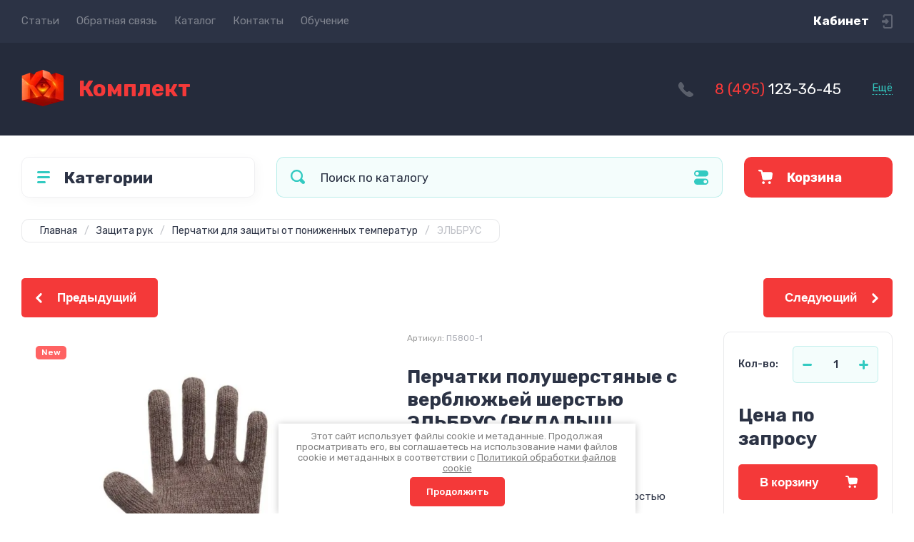

--- FILE ---
content_type: text/css
request_url: https://komplekt-siz.ru/t/images/__csspatch/2/patch.css
body_size: -25
content:
html .company-activity { color: rgb(208, 2, 27); }


--- FILE ---
content_type: image/svg+xml
request_url: https://komplekt-siz.ru/thumb/2/33dr1R4DSMZsNoLacN1x1w/22r22/d/fgs16_twitter-cl.svg
body_size: 745
content:
<svg width="64" height="64" viewBox="0 0 64 64" fill="none" xmlns="http://www.w3.org/2000/svg">
<rect width="64" height="64" fill="white"/>
<path fill-rule="evenodd" clip-rule="evenodd" d="M31.6149 27.0581L31.6727 28.0468L30.7093 27.9257C27.2025 27.4617 24.1389 25.8879 21.5377 23.2448L20.266 21.9334L19.9384 22.9018C19.2448 25.0607 19.688 27.3406 21.1331 28.874C21.9038 29.7214 21.7304 29.8425 20.4009 29.3381C19.9384 29.1766 19.5338 29.0556 19.4953 29.1161C19.3604 29.2574 19.8228 31.0934 20.1889 31.8197C20.6899 32.8285 21.7111 33.8172 22.8287 34.4023L23.7728 34.8663L22.6553 34.8865C21.5762 34.8865 21.5377 34.9067 21.6533 35.3304C22.0387 36.6419 23.5609 38.034 25.2565 38.6393L26.4511 39.063L25.4106 39.7086C23.8691 40.6368 22.0579 41.1613 20.2467 41.2017C19.3797 41.2219 18.6667 41.3026 18.6667 41.3631C18.6667 41.5649 21.0175 42.6947 22.3855 43.1386C26.4896 44.4501 31.3645 43.8851 35.0254 41.6456C37.6266 40.0516 40.2278 36.884 41.4417 33.8172C42.0968 32.1829 42.7519 29.1968 42.7519 27.7643C42.7519 26.8362 42.8097 26.7151 43.8887 25.6055C44.5246 24.9598 45.1219 24.2536 45.2375 24.0519C45.4302 23.6685 45.4109 23.6685 44.4282 24.0115C42.7905 24.6168 42.5592 24.5361 43.3685 23.6282C43.9658 22.9825 44.6787 21.8123 44.6787 21.4693C44.6787 21.4088 44.3897 21.5097 44.0622 21.6913C43.7153 21.893 42.9446 22.1957 42.3666 22.3773L41.3261 22.7202L40.3819 22.0544C39.8617 21.6913 39.1295 21.2877 38.7441 21.1667C37.7615 20.8842 36.2586 20.9246 35.3722 21.2474C32.9637 22.1553 31.4415 24.4958 31.6149 27.0581Z" fill="#1D9BF0"/>
</svg>



--- FILE ---
content_type: application/javascript
request_url: https://komplekt-siz.ru/g/templates/shop2/2.110.2/power-tools-shop/js/plugins.js
body_size: 55492
content:
/*/g/libs/jquery-responsive-tabs/1.6.3/jquery.responsiveTabs.min.js*/
!function(t,s,a){function e(s,a){this.element=s,this.$element=t(s),this.tabs=[],this.state="",this.rotateInterval=0,this.$queue=t({}),this.options=t.extend({},o,a),this.init()}var o={active:null,event:"click",disabled:[],collapsible:"accordion",startCollapsed:!1,rotate:!1,setHash:!1,animation:"default",animationQueue:!1,duration:500,fluidHeight:!0,scrollToAccordion:!1,scrollToAccordionOnLoad:!0,scrollToAccordionOffset:0,accordionTabElement:"<div></div>",navigationContainer:"",click:function(){},activate:function(){},deactivate:function(){},load:function(){},activateState:function(){},classes:{stateDefault:"r-tabs-state-default",stateActive:"r-tabs-state-active",stateDisabled:"r-tabs-state-disabled",stateExcluded:"r-tabs-state-excluded",container:"r-tabs",ul:"r-tabs-nav",tab:"r-tabs-tab",anchor:"r-tabs-anchor",panel:"r-tabs-panel",accordionTitle:"r-tabs-accordion-title"}};e.prototype.init=function(){var a=this;this.tabs=this._loadElements(),this._loadClasses(),this._loadEvents(),t(s).on("resize",function(t){a._setState(t),a.options.fluidHeight!==!0&&a._equaliseHeights()}),t(s).on("hashchange",function(t){var e=a._getTabRefBySelector(s.location.hash),o=a._getTab(e);e>=0&&!o._ignoreHashChange&&!o.disabled&&a._openTab(t,a._getTab(e),!0)}),this.options.rotate!==!1&&this.startRotation(),this.options.fluidHeight!==!0&&a._equaliseHeights(),this.$element.bind("tabs-click",function(t,s){a.options.click.call(this,t,s)}),this.$element.bind("tabs-activate",function(t,s){a.options.activate.call(this,t,s)}),this.$element.bind("tabs-deactivate",function(t,s){a.options.deactivate.call(this,t,s)}),this.$element.bind("tabs-activate-state",function(t,s){a.options.activateState.call(this,t,s)}),this.$element.bind("tabs-load",function(t){var s;a._setState(t),a.options.startCollapsed===!0||"accordion"===a.options.startCollapsed&&"accordion"===a.state||(s=a._getStartTab(),a._openTab(t,s),a.options.load.call(this,t,s))}),this.$element.trigger("tabs-load")},e.prototype._loadElements=function(){var s=this,a=""===s.options.navigationContainer?this.$element.children("ul:first"):this.$element.find(s.options.navigationContainer).children("ul:first"),e=[],o=0;return this.$element.addClass(s.options.classes.container),a.addClass(s.options.classes.ul),t("li",a).each(function(){var a,i,n,l,r,c=t(this),h=c.hasClass(s.options.classes.stateExcluded);if(!h){a=t("a",c),r=a.attr("href"),i=t(r),n=t(s.options.accordionTabElement).insertBefore(i),l=t("<a></a>").attr("href",r).html(a.html()).appendTo(n);var p={_ignoreHashChange:!1,id:o,disabled:-1!==t.inArray(o,s.options.disabled),tab:t(this),anchor:t("a",c),panel:i,selector:r,accordionTab:n,accordionAnchor:l,active:!1};o++,e.push(p)}}),e},e.prototype._loadClasses=function(){for(var t=0;t<this.tabs.length;t++)this.tabs[t].tab.addClass(this.options.classes.stateDefault).addClass(this.options.classes.tab),this.tabs[t].anchor.addClass(this.options.classes.anchor),this.tabs[t].panel.addClass(this.options.classes.stateDefault).addClass(this.options.classes.panel),this.tabs[t].accordionTab.addClass(this.options.classes.accordionTitle),this.tabs[t].accordionAnchor.addClass(this.options.classes.anchor),this.tabs[t].disabled&&(this.tabs[t].tab.removeClass(this.options.classes.stateDefault).addClass(this.options.classes.stateDisabled),this.tabs[t].accordionTab.removeClass(this.options.classes.stateDefault).addClass(this.options.classes.stateDisabled))},e.prototype._loadEvents=function(){for(var t=this,a=function(a){var e=t._getCurrentTab(),o=a.data.tab;a.preventDefault(),o.tab.trigger("tabs-click",o),o.disabled||(t.options.setHash&&(history.pushState?(s.location.origin||(s.location.origin=s.location.protocol+"//"+s.location.hostname+(s.location.port?":"+s.location.port:"")),history.pushState(null,null,s.location.origin+s.location.pathname+s.location.search+o.selector)):s.location.hash=o.selector),a.data.tab._ignoreHashChange=!0,(e!==o||t._isCollapisble())&&(t._closeTab(a,e),e===o&&t._isCollapisble()||t._openTab(a,o,!1,!0)))},e=0;e<this.tabs.length;e++)this.tabs[e].anchor.on(t.options.event,{tab:t.tabs[e]},a),this.tabs[e].accordionAnchor.on(t.options.event,{tab:t.tabs[e]},a)},e.prototype._getStartTab=function(){var t,a=this._getTabRefBySelector(s.location.hash);return t=a>=0&&!this._getTab(a).disabled?this._getTab(a):this.options.active>0&&!this._getTab(this.options.active).disabled?this._getTab(this.options.active):this._getTab(0)},e.prototype._setState=function(s){var e,o=t("ul:first",this.$element),i=this.state,n="string"==typeof this.options.startCollapsed;o.is(":visible")?this.state="tabs":this.state="accordion",this.state!==i&&(this.$element.trigger("tabs-activate-state",{oldState:i,newState:this.state}),i&&n&&this.options.startCollapsed!==this.state&&this._getCurrentTab()===a&&(e=this._getStartTab(s),this._openTab(s,e)))},e.prototype._openTab=function(s,a,e,o){var i,n=this;e&&this._closeTab(s,this._getCurrentTab()),o&&this.rotateInterval>0&&this.stopRotation(),a.active=!0,a.tab.removeClass(n.options.classes.stateDefault).addClass(n.options.classes.stateActive),a.accordionTab.removeClass(n.options.classes.stateDefault).addClass(n.options.classes.stateActive),n._doTransition(a.panel,n.options.animation,"open",function(){var e="tabs-load"!==s.type||n.options.scrollToAccordionOnLoad;a.panel.removeClass(n.options.classes.stateDefault).addClass(n.options.classes.stateActive),"accordion"!==n.getState()||!n.options.scrollToAccordion||n._isInView(a.accordionTab)&&"default"===n.options.animation||!e||(i=a.accordionTab.offset().top-n.options.scrollToAccordionOffset,"default"!==n.options.animation&&n.options.duration>0?t("html, body").animate({scrollTop:i},n.options.duration):t("html, body").scrollTop(i))}),this.$element.trigger("tabs-activate",a)},e.prototype._closeTab=function(t,s){var e,o=this,i="string"==typeof o.options.animationQueue;s!==a&&(e=i&&o.getState()===o.options.animationQueue?!0:i?!1:o.options.animationQueue,s.active=!1,s.tab.removeClass(o.options.classes.stateActive).addClass(o.options.classes.stateDefault),o._doTransition(s.panel,o.options.animation,"close",function(){s.accordionTab.removeClass(o.options.classes.stateActive).addClass(o.options.classes.stateDefault),s.panel.removeClass(o.options.classes.stateActive).addClass(o.options.classes.stateDefault)},!e),this.$element.trigger("tabs-deactivate",s))},e.prototype._doTransition=function(t,s,a,e,o){var i,n=this;switch(s){case"slide":i="open"===a?"slideDown":"slideUp";break;case"fade":i="open"===a?"fadeIn":"fadeOut";break;default:i="open"===a?"show":"hide",n.options.duration=0}this.$queue.queue("responsive-tabs",function(o){t[i]({duration:n.options.duration,complete:function(){e.call(t,s,a),o()}})}),("open"===a||o)&&this.$queue.dequeue("responsive-tabs")},e.prototype._isCollapisble=function(){return"boolean"==typeof this.options.collapsible&&this.options.collapsible||"string"==typeof this.options.collapsible&&this.options.collapsible===this.getState()},e.prototype._getTab=function(t){return this.tabs[t]},e.prototype._getTabRefBySelector=function(t){for(var s=0;s<this.tabs.length;s++)if(this.tabs[s].selector===t)return s;return-1},e.prototype._getCurrentTab=function(){return this._getTab(this._getCurrentTabRef())},e.prototype._getNextTabRef=function(t){var s=t||this._getCurrentTabRef(),a=s===this.tabs.length-1?0:s+1;return this._getTab(a).disabled?this._getNextTabRef(a):a},e.prototype._getPreviousTabRef=function(){return 0===this._getCurrentTabRef()?this.tabs.length-1:this._getCurrentTabRef()-1},e.prototype._getCurrentTabRef=function(){for(var t=0;t<this.tabs.length;t++)if(this.tabs[t].active)return t;return-1},e.prototype._equaliseHeights=function(){var s=0;t.each(t.map(this.tabs,function(t){return s=Math.max(s,t.panel.css("minHeight","").height()),t.panel}),function(){this.css("minHeight",s)})},e.prototype._isInView=function(a){var e=t(s).scrollTop(),o=e+t(s).height(),i=a.offset().top,n=i+a.height();return o>=n&&i>=e},e.prototype.activate=function(t,s){var a=jQuery.Event("tabs-activate"),e=this._getTab(t);e.disabled||this._openTab(a,e,!0,s||!0)},e.prototype.deactivate=function(t){var s=jQuery.Event("tabs-dectivate"),a=this._getTab(t);a.disabled||this._closeTab(s,a)},e.prototype.enable=function(t){var s=this._getTab(t);s&&(s.disabled=!1,s.tab.addClass(this.options.classes.stateDefault).removeClass(this.options.classes.stateDisabled),s.accordionTab.addClass(this.options.classes.stateDefault).removeClass(this.options.classes.stateDisabled))},e.prototype.disable=function(t){var s=this._getTab(t);s&&(s.disabled=!0,s.tab.removeClass(this.options.classes.stateDefault).addClass(this.options.classes.stateDisabled),s.accordionTab.removeClass(this.options.classes.stateDefault).addClass(this.options.classes.stateDisabled))},e.prototype.getState=function(){return this.state},e.prototype.startRotation=function(s){var a=this;if(!(this.tabs.length>this.options.disabled.length))throw new Error("Rotation is not possible if all tabs are disabled");this.rotateInterval=setInterval(function(){var t=jQuery.Event("rotate");a._openTab(t,a._getTab(a._getNextTabRef()),!0)},s||(t.isNumeric(a.options.rotate)?a.options.rotate:4e3))},e.prototype.stopRotation=function(){s.clearInterval(this.rotateInterval),this.rotateInterval=0},e.prototype.option=function(t,s){return s&&(this.options[t]=s),this.options[t]},t.fn.responsiveTabs=function(s){var o,i=arguments;return s===a||"object"==typeof s?this.each(function(){t.data(this,"responsivetabs")||t.data(this,"responsivetabs",new e(this,s))}):"string"==typeof s&&"_"!==s[0]&&"init"!==s?(o=t.data(this[0],"responsivetabs"),"destroy"===s&&t.data(this,"responsivetabs",null),o instanceof e&&"function"==typeof o[s]?o[s].apply(o,Array.prototype.slice.call(i,1)):this):void 0}}(jQuery,window);
/*/g/libs/jquery-responsive-tabs/1.6.3/jquery.responsiveTabs.min.js*/
/*/g/libs/jquery-match-height/0.7.2/jquery.matchHeight.min.js*/
!function(t){"use strict";"function"==typeof define&&define.amd?define(["jquery"],t):"undefined"!=typeof module&&module.exports?module.exports=t(require("jquery")):t(jQuery)}(function(t){var e=-1,o=-1,n=function(t){return parseFloat(t)||0},a=function(e){var o=1,a=t(e),i=null,r=[];return a.each(function(){var e=t(this),a=e.offset().top-n(e.css("margin-top")),s=r.length>0?r[r.length-1]:null;null===s?r.push(e):Math.floor(Math.abs(i-a))<=o?r[r.length-1]=s.add(e):r.push(e),i=a}),r},i=function(e){var o={
byRow:!0,property:"height",target:null,remove:!1};return"object"==typeof e?t.extend(o,e):("boolean"==typeof e?o.byRow=e:"remove"===e&&(o.remove=!0),o)},r=t.fn.matchHeight=function(e){var o=i(e);if(o.remove){var n=this;return this.css(o.property,""),t.each(r._groups,function(t,e){e.elements=e.elements.not(n)}),this}return this.length<=1&&!o.target?this:(r._groups.push({elements:this,options:o}),r._apply(this,o),this)};r.version="0.7.2",r._groups=[],r._throttle=80,r._maintainScroll=!1,r._beforeUpdate=null,
r._afterUpdate=null,r._rows=a,r._parse=n,r._parseOptions=i,r._apply=function(e,o){var s=i(o),h=t(e),l=[h],c=t(window).scrollTop(),p=t("html").outerHeight(!0),u=h.parents().filter(":hidden");return u.each(function(){var e=t(this);e.data("style-cache",e.attr("style"))}),u.css("display","block"),s.byRow&&!s.target&&(h.each(function(){var e=t(this),o=e.css("display");"inline-block"!==o&&"flex"!==o&&"inline-flex"!==o&&(o="block"),e.data("style-cache",e.attr("style")),e.css({display:o,"padding-top":"0",
"padding-bottom":"0","margin-top":"0","margin-bottom":"0","border-top-width":"0","border-bottom-width":"0",height:"100px",overflow:"hidden"})}),l=a(h),h.each(function(){var e=t(this);e.attr("style",e.data("style-cache")||"")})),t.each(l,function(e,o){var a=t(o),i=0;if(s.target)i=s.target.outerHeight(!1);else{if(s.byRow&&a.length<=1)return void a.css(s.property,"");a.each(function(){var e=t(this),o=e.attr("style"),n=e.css("display");"inline-block"!==n&&"flex"!==n&&"inline-flex"!==n&&(n="block");var a={
display:n};a[s.property]="",e.css(a),e.outerHeight(!1)>i&&(i=e.outerHeight(!1)),o?e.attr("style",o):e.css("display","")})}a.each(function(){var e=t(this),o=0;s.target&&e.is(s.target)||("border-box"!==e.css("box-sizing")&&(o+=n(e.css("border-top-width"))+n(e.css("border-bottom-width")),o+=n(e.css("padding-top"))+n(e.css("padding-bottom"))),e.css(s.property,i-o+"px"))})}),u.each(function(){var e=t(this);e.attr("style",e.data("style-cache")||null)}),r._maintainScroll&&t(window).scrollTop(c/p*t("html").outerHeight(!0)),
this},r._applyDataApi=function(){var e={};t("[data-match-height], [data-mh]").each(function(){var o=t(this),n=o.attr("data-mh")||o.attr("data-match-height");n in e?e[n]=e[n].add(o):e[n]=o}),t.each(e,function(){this.matchHeight(!0)})};var s=function(e){r._beforeUpdate&&r._beforeUpdate(e,r._groups),t.each(r._groups,function(){r._apply(this.elements,this.options)}),r._afterUpdate&&r._afterUpdate(e,r._groups)};r._update=function(n,a){if(a&&"resize"===a.type){var i=t(window).width();if(i===e)return;e=i;
}n?o===-1&&(o=setTimeout(function(){s(a),o=-1},r._throttle)):s(a)},t(r._applyDataApi);var h=t.fn.on?"on":"bind";t(window)[h]("load",function(t){r._update(!1,t)}),t(window)[h]("resize orientationchange",function(t){r._update(!0,t)})});
/*/g/libs/jquery-match-height/0.7.2/jquery.matchHeight.min.js*/
/*/g/libs/jqueryui/datepicker-and-slider/js/jquery-ui.min.js*/
(function(t){"function"==typeof define&&define.amd?define(["jquery"],t):t(jQuery)})(function(t){function e(t){for(var e,i;t.length&&t[0]!==document;){if(e=t.css("position"),("absolute"===e||"relative"===e||"fixed"===e)&&(i=parseInt(t.css("zIndex"),10),!isNaN(i)&&0!==i))return i;t=t.parent()}return 0}function i(){this._curInst=null,this._keyEvent=!1,this._disabledInputs=[],this._datepickerShowing=!1,this._inDialog=!1,this._mainDivId="ui-datepicker-div",this._inlineClass="ui-datepicker-inline",this._appendClass="ui-datepicker-append",this._triggerClass="ui-datepicker-trigger",this._dialogClass="ui-datepicker-dialog",this._disableClass="ui-datepicker-disabled",this._unselectableClass="ui-datepicker-unselectable",this._currentClass="ui-datepicker-current-day",this._dayOverClass="ui-datepicker-days-cell-over",this.regional=[],this.regional[""]={closeText:"Done",prevText:"Prev",nextText:"Next",currentText:"Today",monthNames:["January","February","March","April","May","June","July","August","September","October","November","December"],monthNamesShort:["Jan","Feb","Mar","Apr","May","Jun","Jul","Aug","Sep","Oct","Nov","Dec"],dayNames:["Sunday","Monday","Tuesday","Wednesday","Thursday","Friday","Saturday"],dayNamesShort:["Sun","Mon","Tue","Wed","Thu","Fri","Sat"],dayNamesMin:["Su","Mo","Tu","We","Th","Fr","Sa"],weekHeader:"Wk",dateFormat:"mm/dd/yy",firstDay:0,isRTL:!1,showMonthAfterYear:!1,yearSuffix:""},this._defaults={showOn:"focus",showAnim:"fadeIn",showOptions:{},defaultDate:null,appendText:"",buttonText:"...",buttonImage:"",buttonImageOnly:!1,hideIfNoPrevNext:!1,navigationAsDateFormat:!1,gotoCurrent:!1,changeMonth:!1,changeYear:!1,yearRange:"c-10:c+10",showOtherMonths:!1,selectOtherMonths:!1,showWeek:!1,calculateWeek:this.iso8601Week,shortYearCutoff:"+10",minDate:null,maxDate:null,duration:"fast",beforeShowDay:null,beforeShow:null,onSelect:null,onChangeMonthYear:null,onClose:null,numberOfMonths:1,showCurrentAtPos:0,stepMonths:1,stepBigMonths:12,altField:"",altFormat:"",constrainInput:!0,showButtonPanel:!1,autoSize:!1,disabled:!1},t.extend(this._defaults,this.regional[""]),this.regional.en=t.extend(!0,{},this.regional[""]),this.regional["en-US"]=t.extend(!0,{},this.regional.en),this.dpDiv=s(t("<div id='"+this._mainDivId+"' class='ui-datepicker ui-widget ui-widget-content ui-helper-clearfix ui-corner-all'></div>"))}function s(e){var i="button, .ui-datepicker-prev, .ui-datepicker-next, .ui-datepicker-calendar td a";return e.on("mouseout",i,function(){t(this).removeClass("ui-state-hover"),-1!==this.className.indexOf("ui-datepicker-prev")&&t(this).removeClass("ui-datepicker-prev-hover"),-1!==this.className.indexOf("ui-datepicker-next")&&t(this).removeClass("ui-datepicker-next-hover")}).on("mouseover",i,n)}function n(){t.datepicker._isDisabledDatepicker(l.inline?l.dpDiv.parent()[0]:l.input[0])||(t(this).parents(".ui-datepicker-calendar").find("a").removeClass("ui-state-hover"),t(this).addClass("ui-state-hover"),-1!==this.className.indexOf("ui-datepicker-prev")&&t(this).addClass("ui-datepicker-prev-hover"),-1!==this.className.indexOf("ui-datepicker-next")&&t(this).addClass("ui-datepicker-next-hover"))}function o(e,i){t.extend(e,i);for(var s in i)null==i[s]&&(e[s]=i[s]);return e}t.ui=t.ui||{},t.ui.version="1.12.1",t.ui.keyCode={BACKSPACE:8,COMMA:188,DELETE:46,DOWN:40,END:35,ENTER:13,ESCAPE:27,HOME:36,LEFT:37,PAGE_DOWN:34,PAGE_UP:33,PERIOD:190,RIGHT:39,SPACE:32,TAB:9,UP:38};var a=0,r=Array.prototype.slice;t.cleanData=function(e){return function(i){var s,n,o;for(o=0;null!=(n=i[o]);o++)try{s=t._data(n,"events"),s&&s.remove&&t(n).triggerHandler("remove")}catch(a){}e(i)}}(t.cleanData),t.widget=function(e,i,s){var n,o,a,r={},l=e.split(".")[0];e=e.split(".")[1];var h=l+"-"+e;return s||(s=i,i=t.Widget),t.isArray(s)&&(s=t.extend.apply(null,[{}].concat(s))),t.expr[":"][h.toLowerCase()]=function(e){return!!t.data(e,h)},t[l]=t[l]||{},n=t[l][e],o=t[l][e]=function(t,e){return this._createWidget?(arguments.length&&this._createWidget(t,e),void 0):new o(t,e)},t.extend(o,n,{version:s.version,_proto:t.extend({},s),_childConstructors:[]}),a=new i,a.options=t.widget.extend({},a.options),t.each(s,function(e,s){return t.isFunction(s)?(r[e]=function(){function t(){return i.prototype[e].apply(this,arguments)}function n(t){return i.prototype[e].apply(this,t)}return function(){var e,i=this._super,o=this._superApply;return this._super=t,this._superApply=n,e=s.apply(this,arguments),this._super=i,this._superApply=o,e}}(),void 0):(r[e]=s,void 0)}),o.prototype=t.widget.extend(a,{widgetEventPrefix:n?a.widgetEventPrefix||e:e},r,{constructor:o,namespace:l,widgetName:e,widgetFullName:h}),n?(t.each(n._childConstructors,function(e,i){var s=i.prototype;t.widget(s.namespace+"."+s.widgetName,o,i._proto)}),delete n._childConstructors):i._childConstructors.push(o),t.widget.bridge(e,o),o},t.widget.extend=function(e){for(var i,s,n=r.call(arguments,1),o=0,a=n.length;a>o;o++)for(i in n[o])s=n[o][i],n[o].hasOwnProperty(i)&&void 0!==s&&(e[i]=t.isPlainObject(s)?t.isPlainObject(e[i])?t.widget.extend({},e[i],s):t.widget.extend({},s):s);return e},t.widget.bridge=function(e,i){var s=i.prototype.widgetFullName||e;t.fn[e]=function(n){var o="string"==typeof n,a=r.call(arguments,1),l=this;return o?this.length||"instance"!==n?this.each(function(){var i,o=t.data(this,s);return"instance"===n?(l=o,!1):o?t.isFunction(o[n])&&"_"!==n.charAt(0)?(i=o[n].apply(o,a),i!==o&&void 0!==i?(l=i&&i.jquery?l.pushStack(i.get()):i,!1):void 0):t.error("no such method '"+n+"' for "+e+" widget instance"):t.error("cannot call methods on "+e+" prior to initialization; "+"attempted to call method '"+n+"'")}):l=void 0:(a.length&&(n=t.widget.extend.apply(null,[n].concat(a))),this.each(function(){var e=t.data(this,s);e?(e.option(n||{}),e._init&&e._init()):t.data(this,s,new i(n,this))})),l}},t.Widget=function(){},t.Widget._childConstructors=[],t.Widget.prototype={widgetName:"widget",widgetEventPrefix:"",defaultElement:"<div>",options:{classes:{},disabled:!1,create:null},_createWidget:function(e,i){i=t(i||this.defaultElement||this)[0],this.element=t(i),this.uuid=a++,this.eventNamespace="."+this.widgetName+this.uuid,this.bindings=t(),this.hoverable=t(),this.focusable=t(),this.classesElementLookup={},i!==this&&(t.data(i,this.widgetFullName,this),this._on(!0,this.element,{remove:function(t){t.target===i&&this.destroy()}}),this.document=t(i.style?i.ownerDocument:i.document||i),this.window=t(this.document[0].defaultView||this.document[0].parentWindow)),this.options=t.widget.extend({},this.options,this._getCreateOptions(),e),this._create(),this.options.disabled&&this._setOptionDisabled(this.options.disabled),this._trigger("create",null,this._getCreateEventData()),this._init()},_getCreateOptions:function(){return{}},_getCreateEventData:t.noop,_create:t.noop,_init:t.noop,destroy:function(){var e=this;this._destroy(),t.each(this.classesElementLookup,function(t,i){e._removeClass(i,t)}),this.element.off(this.eventNamespace).removeData(this.widgetFullName),this.widget().off(this.eventNamespace).removeAttr("aria-disabled"),this.bindings.off(this.eventNamespace)},_destroy:t.noop,widget:function(){return this.element},option:function(e,i){var s,n,o,a=e;if(0===arguments.length)return t.widget.extend({},this.options);if("string"==typeof e)if(a={},s=e.split("."),e=s.shift(),s.length){for(n=a[e]=t.widget.extend({},this.options[e]),o=0;s.length-1>o;o++)n[s[o]]=n[s[o]]||{},n=n[s[o]];if(e=s.pop(),1===arguments.length)return void 0===n[e]?null:n[e];n[e]=i}else{if(1===arguments.length)return void 0===this.options[e]?null:this.options[e];a[e]=i}return this._setOptions(a),this},_setOptions:function(t){var e;for(e in t)this._setOption(e,t[e]);return this},_setOption:function(t,e){return"classes"===t&&this._setOptionClasses(e),this.options[t]=e,"disabled"===t&&this._setOptionDisabled(e),this},_setOptionClasses:function(e){var i,s,n;for(i in e)n=this.classesElementLookup[i],e[i]!==this.options.classes[i]&&n&&n.length&&(s=t(n.get()),this._removeClass(n,i),s.addClass(this._classes({element:s,keys:i,classes:e,add:!0})))},_setOptionDisabled:function(t){this._toggleClass(this.widget(),this.widgetFullName+"-disabled",null,!!t),t&&(this._removeClass(this.hoverable,null,"ui-state-hover"),this._removeClass(this.focusable,null,"ui-state-focus"))},enable:function(){return this._setOptions({disabled:!1})},disable:function(){return this._setOptions({disabled:!0})},_classes:function(e){function i(i,o){var a,r;for(r=0;i.length>r;r++)a=n.classesElementLookup[i[r]]||t(),a=e.add?t(t.unique(a.get().concat(e.element.get()))):t(a.not(e.element).get()),n.classesElementLookup[i[r]]=a,s.push(i[r]),o&&e.classes[i[r]]&&s.push(e.classes[i[r]])}var s=[],n=this;return e=t.extend({element:this.element,classes:this.options.classes||{}},e),this._on(e.element,{remove:"_untrackClassesElement"}),e.keys&&i(e.keys.match(/\S+/g)||[],!0),e.extra&&i(e.extra.match(/\S+/g)||[]),s.join(" ")},_untrackClassesElement:function(e){var i=this;t.each(i.classesElementLookup,function(s,n){-1!==t.inArray(e.target,n)&&(i.classesElementLookup[s]=t(n.not(e.target).get()))})},_removeClass:function(t,e,i){return this._toggleClass(t,e,i,!1)},_addClass:function(t,e,i){return this._toggleClass(t,e,i,!0)},_toggleClass:function(t,e,i,s){s="boolean"==typeof s?s:i;var n="string"==typeof t||null===t,o={extra:n?e:i,keys:n?t:e,element:n?this.element:t,add:s};return o.element.toggleClass(this._classes(o),s),this},_on:function(e,i,s){var n,o=this;"boolean"!=typeof e&&(s=i,i=e,e=!1),s?(i=n=t(i),this.bindings=this.bindings.add(i)):(s=i,i=this.element,n=this.widget()),t.each(s,function(s,a){function r(){return e||o.options.disabled!==!0&&!t(this).hasClass("ui-state-disabled")?("string"==typeof a?o[a]:a).apply(o,arguments):void 0}"string"!=typeof a&&(r.guid=a.guid=a.guid||r.guid||t.guid++);var l=s.match(/^([\w:-]*)\s*(.*)$/),h=l[1]+o.eventNamespace,c=l[2];c?n.on(h,c,r):i.on(h,r)})},_off:function(e,i){i=(i||"").split(" ").join(this.eventNamespace+" ")+this.eventNamespace,e.off(i).off(i),this.bindings=t(this.bindings.not(e).get()),this.focusable=t(this.focusable.not(e).get()),this.hoverable=t(this.hoverable.not(e).get())},_delay:function(t,e){function i(){return("string"==typeof t?s[t]:t).apply(s,arguments)}var s=this;return setTimeout(i,e||0)},_hoverable:function(e){this.hoverable=this.hoverable.add(e),this._on(e,{mouseenter:function(e){this._addClass(t(e.currentTarget),null,"ui-state-hover")},mouseleave:function(e){this._removeClass(t(e.currentTarget),null,"ui-state-hover")}})},_focusable:function(e){this.focusable=this.focusable.add(e),this._on(e,{focusin:function(e){this._addClass(t(e.currentTarget),null,"ui-state-focus")},focusout:function(e){this._removeClass(t(e.currentTarget),null,"ui-state-focus")}})},_trigger:function(e,i,s){var n,o,a=this.options[e];if(s=s||{},i=t.Event(i),i.type=(e===this.widgetEventPrefix?e:this.widgetEventPrefix+e).toLowerCase(),i.target=this.element[0],o=i.originalEvent)for(n in o)n in i||(i[n]=o[n]);return this.element.trigger(i,s),!(t.isFunction(a)&&a.apply(this.element[0],[i].concat(s))===!1||i.isDefaultPrevented())}},t.each({show:"fadeIn",hide:"fadeOut"},function(e,i){t.Widget.prototype["_"+e]=function(s,n,o){"string"==typeof n&&(n={effect:n});var a,r=n?n===!0||"number"==typeof n?i:n.effect||i:e;n=n||{},"number"==typeof n&&(n={duration:n}),a=!t.isEmptyObject(n),n.complete=o,n.delay&&s.delay(n.delay),a&&t.effects&&t.effects.effect[r]?s[e](n):r!==e&&s[r]?s[r](n.duration,n.easing,o):s.queue(function(i){t(this)[e](),o&&o.call(s[0]),i()})}}),t.widget,t.extend(t.ui,{datepicker:{version:"1.12.1"}});var l;t.extend(i.prototype,{markerClassName:"hasDatepicker",maxRows:4,_widgetDatepicker:function(){return this.dpDiv},setDefaults:function(t){return o(this._defaults,t||{}),this},_attachDatepicker:function(e,i){var s,n,o;s=e.nodeName.toLowerCase(),n="div"===s||"span"===s,e.id||(this.uuid+=1,e.id="dp"+this.uuid),o=this._newInst(t(e),n),o.settings=t.extend({},i||{}),"input"===s?this._connectDatepicker(e,o):n&&this._inlineDatepicker(e,o)},_newInst:function(e,i){var n=e[0].id.replace(/([^A-Za-z0-9_\-])/g,"\\\\$1");return{id:n,input:e,selectedDay:0,selectedMonth:0,selectedYear:0,drawMonth:0,drawYear:0,inline:i,dpDiv:i?s(t("<div class='"+this._inlineClass+" ui-datepicker ui-widget ui-widget-content ui-helper-clearfix ui-corner-all'></div>")):this.dpDiv}},_connectDatepicker:function(e,i){var s=t(e);i.append=t([]),i.trigger=t([]),s.hasClass(this.markerClassName)||(this._attachments(s,i),s.addClass(this.markerClassName).on("keydown",this._doKeyDown).on("keypress",this._doKeyPress).on("keyup",this._doKeyUp),this._autoSize(i),t.data(e,"datepicker",i),i.settings.disabled&&this._disableDatepicker(e))},_attachments:function(e,i){var s,n,o,a=this._get(i,"appendText"),r=this._get(i,"isRTL");i.append&&i.append.remove(),a&&(i.append=t("<span class='"+this._appendClass+"'>"+a+"</span>"),e[r?"before":"after"](i.append)),e.off("focus",this._showDatepicker),i.trigger&&i.trigger.remove(),s=this._get(i,"showOn"),("focus"===s||"both"===s)&&e.on("focus",this._showDatepicker),("button"===s||"both"===s)&&(n=this._get(i,"buttonText"),o=this._get(i,"buttonImage"),i.trigger=t(this._get(i,"buttonImageOnly")?t("<img/>").addClass(this._triggerClass).attr({src:o,alt:n,title:n}):t("<button type='button'></button>").addClass(this._triggerClass).html(o?t("<img/>").attr({src:o,alt:n,title:n}):n)),e[r?"before":"after"](i.trigger),i.trigger.on("click",function(){return t.datepicker._datepickerShowing&&t.datepicker._lastInput===e[0]?t.datepicker._hideDatepicker():t.datepicker._datepickerShowing&&t.datepicker._lastInput!==e[0]?(t.datepicker._hideDatepicker(),t.datepicker._showDatepicker(e[0])):t.datepicker._showDatepicker(e[0]),!1}))},_autoSize:function(t){if(this._get(t,"autoSize")&&!t.inline){var e,i,s,n,o=new Date(2009,11,20),a=this._get(t,"dateFormat");a.match(/[DM]/)&&(e=function(t){for(i=0,s=0,n=0;t.length>n;n++)t[n].length>i&&(i=t[n].length,s=n);return s},o.setMonth(e(this._get(t,a.match(/MM/)?"monthNames":"monthNamesShort"))),o.setDate(e(this._get(t,a.match(/DD/)?"dayNames":"dayNamesShort"))+20-o.getDay())),t.input.attr("size",this._formatDate(t,o).length)}},_inlineDatepicker:function(e,i){var s=t(e);s.hasClass(this.markerClassName)||(s.addClass(this.markerClassName).append(i.dpDiv),t.data(e,"datepicker",i),this._setDate(i,this._getDefaultDate(i),!0),this._updateDatepicker(i),this._updateAlternate(i),i.settings.disabled&&this._disableDatepicker(e),i.dpDiv.css("display","block"))},_dialogDatepicker:function(e,i,s,n,a){var r,l,h,c,u,d=this._dialogInst;return d||(this.uuid+=1,r="dp"+this.uuid,this._dialogInput=t("<input type='text' id='"+r+"' style='position: absolute; top: -100px; width: 0px;'/>"),this._dialogInput.on("keydown",this._doKeyDown),t("body").append(this._dialogInput),d=this._dialogInst=this._newInst(this._dialogInput,!1),d.settings={},t.data(this._dialogInput[0],"datepicker",d)),o(d.settings,n||{}),i=i&&i.constructor===Date?this._formatDate(d,i):i,this._dialogInput.val(i),this._pos=a?a.length?a:[a.pageX,a.pageY]:null,this._pos||(l=document.documentElement.clientWidth,h=document.documentElement.clientHeight,c=document.documentElement.scrollLeft||document.body.scrollLeft,u=document.documentElement.scrollTop||document.body.scrollTop,this._pos=[l/2-100+c,h/2-150+u]),this._dialogInput.css("left",this._pos[0]+20+"px").css("top",this._pos[1]+"px"),d.settings.onSelect=s,this._inDialog=!0,this.dpDiv.addClass(this._dialogClass),this._showDatepicker(this._dialogInput[0]),t.blockUI&&t.blockUI(this.dpDiv),t.data(this._dialogInput[0],"datepicker",d),this},_destroyDatepicker:function(e){var i,s=t(e),n=t.data(e,"datepicker");s.hasClass(this.markerClassName)&&(i=e.nodeName.toLowerCase(),t.removeData(e,"datepicker"),"input"===i?(n.append.remove(),n.trigger.remove(),s.removeClass(this.markerClassName).off("focus",this._showDatepicker).off("keydown",this._doKeyDown).off("keypress",this._doKeyPress).off("keyup",this._doKeyUp)):("div"===i||"span"===i)&&s.removeClass(this.markerClassName).empty(),l===n&&(l=null))},_enableDatepicker:function(e){var i,s,n=t(e),o=t.data(e,"datepicker");n.hasClass(this.markerClassName)&&(i=e.nodeName.toLowerCase(),"input"===i?(e.disabled=!1,o.trigger.filter("button").each(function(){this.disabled=!1}).end().filter("img").css({opacity:"1.0",cursor:""})):("div"===i||"span"===i)&&(s=n.children("."+this._inlineClass),s.children().removeClass("ui-state-disabled"),s.find("select.ui-datepicker-month, select.ui-datepicker-year").prop("disabled",!1)),this._disabledInputs=t.map(this._disabledInputs,function(t){return t===e?null:t}))},_disableDatepicker:function(e){var i,s,n=t(e),o=t.data(e,"datepicker");n.hasClass(this.markerClassName)&&(i=e.nodeName.toLowerCase(),"input"===i?(e.disabled=!0,o.trigger.filter("button").each(function(){this.disabled=!0}).end().filter("img").css({opacity:"0.5",cursor:"default"})):("div"===i||"span"===i)&&(s=n.children("."+this._inlineClass),s.children().addClass("ui-state-disabled"),s.find("select.ui-datepicker-month, select.ui-datepicker-year").prop("disabled",!0)),this._disabledInputs=t.map(this._disabledInputs,function(t){return t===e?null:t}),this._disabledInputs[this._disabledInputs.length]=e)},_isDisabledDatepicker:function(t){if(!t)return!1;for(var e=0;this._disabledInputs.length>e;e++)if(this._disabledInputs[e]===t)return!0;return!1},_getInst:function(e){try{return t.data(e,"datepicker")}catch(i){throw"Missing instance data for this datepicker"}},_optionDatepicker:function(e,i,s){var n,a,r,l,h=this._getInst(e);return 2===arguments.length&&"string"==typeof i?"defaults"===i?t.extend({},t.datepicker._defaults):h?"all"===i?t.extend({},h.settings):this._get(h,i):null:(n=i||{},"string"==typeof i&&(n={},n[i]=s),h&&(this._curInst===h&&this._hideDatepicker(),a=this._getDateDatepicker(e,!0),r=this._getMinMaxDate(h,"min"),l=this._getMinMaxDate(h,"max"),o(h.settings,n),null!==r&&void 0!==n.dateFormat&&void 0===n.minDate&&(h.settings.minDate=this._formatDate(h,r)),null!==l&&void 0!==n.dateFormat&&void 0===n.maxDate&&(h.settings.maxDate=this._formatDate(h,l)),"disabled"in n&&(n.disabled?this._disableDatepicker(e):this._enableDatepicker(e)),this._attachments(t(e),h),this._autoSize(h),this._setDate(h,a),this._updateAlternate(h),this._updateDatepicker(h)),void 0)},_changeDatepicker:function(t,e,i){this._optionDatepicker(t,e,i)},_refreshDatepicker:function(t){var e=this._getInst(t);e&&this._updateDatepicker(e)},_setDateDatepicker:function(t,e){var i=this._getInst(t);i&&(this._setDate(i,e),this._updateDatepicker(i),this._updateAlternate(i))},_getDateDatepicker:function(t,e){var i=this._getInst(t);return i&&!i.inline&&this._setDateFromField(i,e),i?this._getDate(i):null},_doKeyDown:function(e){var i,s,n,o=t.datepicker._getInst(e.target),a=!0,r=o.dpDiv.is(".ui-datepicker-rtl");if(o._keyEvent=!0,t.datepicker._datepickerShowing)switch(e.keyCode){case 9:t.datepicker._hideDatepicker(),a=!1;break;case 13:return n=t("td."+t.datepicker._dayOverClass+":not(."+t.datepicker._currentClass+")",o.dpDiv),n[0]&&t.datepicker._selectDay(e.target,o.selectedMonth,o.selectedYear,n[0]),i=t.datepicker._get(o,"onSelect"),i?(s=t.datepicker._formatDate(o),i.apply(o.input?o.input[0]:null,[s,o])):t.datepicker._hideDatepicker(),!1;case 27:t.datepicker._hideDatepicker();break;case 33:t.datepicker._adjustDate(e.target,e.ctrlKey?-t.datepicker._get(o,"stepBigMonths"):-t.datepicker._get(o,"stepMonths"),"M");break;case 34:t.datepicker._adjustDate(e.target,e.ctrlKey?+t.datepicker._get(o,"stepBigMonths"):+t.datepicker._get(o,"stepMonths"),"M");break;case 35:(e.ctrlKey||e.metaKey)&&t.datepicker._clearDate(e.target),a=e.ctrlKey||e.metaKey;break;case 36:(e.ctrlKey||e.metaKey)&&t.datepicker._gotoToday(e.target),a=e.ctrlKey||e.metaKey;break;case 37:(e.ctrlKey||e.metaKey)&&t.datepicker._adjustDate(e.target,r?1:-1,"D"),a=e.ctrlKey||e.metaKey,e.originalEvent.altKey&&t.datepicker._adjustDate(e.target,e.ctrlKey?-t.datepicker._get(o,"stepBigMonths"):-t.datepicker._get(o,"stepMonths"),"M");break;case 38:(e.ctrlKey||e.metaKey)&&t.datepicker._adjustDate(e.target,-7,"D"),a=e.ctrlKey||e.metaKey;break;case 39:(e.ctrlKey||e.metaKey)&&t.datepicker._adjustDate(e.target,r?-1:1,"D"),a=e.ctrlKey||e.metaKey,e.originalEvent.altKey&&t.datepicker._adjustDate(e.target,e.ctrlKey?+t.datepicker._get(o,"stepBigMonths"):+t.datepicker._get(o,"stepMonths"),"M");break;case 40:(e.ctrlKey||e.metaKey)&&t.datepicker._adjustDate(e.target,7,"D"),a=e.ctrlKey||e.metaKey;break;default:a=!1}else 36===e.keyCode&&e.ctrlKey?t.datepicker._showDatepicker(this):a=!1;a&&(e.preventDefault(),e.stopPropagation())},_doKeyPress:function(e){var i,s,n=t.datepicker._getInst(e.target);return t.datepicker._get(n,"constrainInput")?(i=t.datepicker._possibleChars(t.datepicker._get(n,"dateFormat")),s=String.fromCharCode(null==e.charCode?e.keyCode:e.charCode),e.ctrlKey||e.metaKey||" ">s||!i||i.indexOf(s)>-1):void 0},_doKeyUp:function(e){var i,s=t.datepicker._getInst(e.target);if(s.input.val()!==s.lastVal)try{i=t.datepicker.parseDate(t.datepicker._get(s,"dateFormat"),s.input?s.input.val():null,t.datepicker._getFormatConfig(s)),i&&(t.datepicker._setDateFromField(s),t.datepicker._updateAlternate(s),t.datepicker._updateDatepicker(s))}catch(n){}return!0},_showDatepicker:function(i){if(i=i.target||i,"input"!==i.nodeName.toLowerCase()&&(i=t("input",i.parentNode)[0]),!t.datepicker._isDisabledDatepicker(i)&&t.datepicker._lastInput!==i){var s,n,a,r,l,h,c;s=t.datepicker._getInst(i),t.datepicker._curInst&&t.datepicker._curInst!==s&&(t.datepicker._curInst.dpDiv.stop(!0,!0),s&&t.datepicker._datepickerShowing&&t.datepicker._hideDatepicker(t.datepicker._curInst.input[0])),n=t.datepicker._get(s,"beforeShow"),a=n?n.apply(i,[i,s]):{},a!==!1&&(o(s.settings,a),s.lastVal=null,t.datepicker._lastInput=i,t.datepicker._setDateFromField(s),t.datepicker._inDialog&&(i.value=""),t.datepicker._pos||(t.datepicker._pos=t.datepicker._findPos(i),t.datepicker._pos[1]+=i.offsetHeight),r=!1,t(i).parents().each(function(){return r|="fixed"===t(this).css("position"),!r}),l={left:t.datepicker._pos[0],top:t.datepicker._pos[1]},t.datepicker._pos=null,s.dpDiv.empty(),s.dpDiv.css({position:"absolute",display:"block",top:"-1000px"}),t.datepicker._updateDatepicker(s),l=t.datepicker._checkOffset(s,l,r),s.dpDiv.css({position:t.datepicker._inDialog&&t.blockUI?"static":r?"fixed":"absolute",display:"none",left:l.left+"px",top:l.top+"px"}),s.inline||(h=t.datepicker._get(s,"showAnim"),c=t.datepicker._get(s,"duration"),s.dpDiv.css("z-index",e(t(i))+1),t.datepicker._datepickerShowing=!0,t.effects&&t.effects.effect[h]?s.dpDiv.show(h,t.datepicker._get(s,"showOptions"),c):s.dpDiv[h||"show"](h?c:null),t.datepicker._shouldFocusInput(s)&&s.input.trigger("focus"),t.datepicker._curInst=s))}},_updateDatepicker:function(e){this.maxRows=4,l=e,e.dpDiv.empty().append(this._generateHTML(e)),this._attachHandlers(e);var i,s=this._getNumberOfMonths(e),o=s[1],a=17,r=e.dpDiv.find("."+this._dayOverClass+" a");r.length>0&&n.apply(r.get(0)),e.dpDiv.removeClass("ui-datepicker-multi-2 ui-datepicker-multi-3 ui-datepicker-multi-4").width(""),o>1&&e.dpDiv.addClass("ui-datepicker-multi-"+o).css("width",a*o+"em"),e.dpDiv[(1!==s[0]||1!==s[1]?"add":"remove")+"Class"]("ui-datepicker-multi"),e.dpDiv[(this._get(e,"isRTL")?"add":"remove")+"Class"]("ui-datepicker-rtl"),e===t.datepicker._curInst&&t.datepicker._datepickerShowing&&t.datepicker._shouldFocusInput(e)&&e.input.trigger("focus"),e.yearshtml&&(i=e.yearshtml,setTimeout(function(){i===e.yearshtml&&e.yearshtml&&e.dpDiv.find("select.ui-datepicker-year:first").replaceWith(e.yearshtml),i=e.yearshtml=null},0))},_shouldFocusInput:function(t){return t.input&&t.input.is(":visible")&&!t.input.is(":disabled")&&!t.input.is(":focus")},_checkOffset:function(e,i,s){var n=e.dpDiv.outerWidth(),o=e.dpDiv.outerHeight(),a=e.input?e.input.outerWidth():0,r=e.input?e.input.outerHeight():0,l=document.documentElement.clientWidth+(s?0:t(document).scrollLeft()),h=document.documentElement.clientHeight+(s?0:t(document).scrollTop());return i.left-=this._get(e,"isRTL")?n-a:0,i.left-=s&&i.left===e.input.offset().left?t(document).scrollLeft():0,i.top-=s&&i.top===e.input.offset().top+r?t(document).scrollTop():0,i.left-=Math.min(i.left,i.left+n>l&&l>n?Math.abs(i.left+n-l):0),i.top-=Math.min(i.top,i.top+o>h&&h>o?Math.abs(o+r):0),i},_findPos:function(e){for(var i,s=this._getInst(e),n=this._get(s,"isRTL");e&&("hidden"===e.type||1!==e.nodeType||t.expr.filters.hidden(e));)e=e[n?"previousSibling":"nextSibling"];return i=t(e).offset(),[i.left,i.top]},_hideDatepicker:function(e){var i,s,n,o,a=this._curInst;!a||e&&a!==t.data(e,"datepicker")||this._datepickerShowing&&(i=this._get(a,"showAnim"),s=this._get(a,"duration"),n=function(){t.datepicker._tidyDialog(a)},t.effects&&(t.effects.effect[i]||t.effects[i])?a.dpDiv.hide(i,t.datepicker._get(a,"showOptions"),s,n):a.dpDiv["slideDown"===i?"slideUp":"fadeIn"===i?"fadeOut":"hide"](i?s:null,n),i||n(),this._datepickerShowing=!1,o=this._get(a,"onClose"),o&&o.apply(a.input?a.input[0]:null,[a.input?a.input.val():"",a]),this._lastInput=null,this._inDialog&&(this._dialogInput.css({position:"absolute",left:"0",top:"-100px"}),t.blockUI&&(t.unblockUI(),t("body").append(this.dpDiv))),this._inDialog=!1)},_tidyDialog:function(t){t.dpDiv.removeClass(this._dialogClass).off(".ui-datepicker-calendar")},_checkExternalClick:function(e){if(t.datepicker._curInst){var i=t(e.target),s=t.datepicker._getInst(i[0]);(i[0].id!==t.datepicker._mainDivId&&0===i.parents("#"+t.datepicker._mainDivId).length&&!i.hasClass(t.datepicker.markerClassName)&&!i.closest("."+t.datepicker._triggerClass).length&&t.datepicker._datepickerShowing&&(!t.datepicker._inDialog||!t.blockUI)||i.hasClass(t.datepicker.markerClassName)&&t.datepicker._curInst!==s)&&t.datepicker._hideDatepicker()}},_adjustDate:function(e,i,s){var n=t(e),o=this._getInst(n[0]);this._isDisabledDatepicker(n[0])||(this._adjustInstDate(o,i+("M"===s?this._get(o,"showCurrentAtPos"):0),s),this._updateDatepicker(o))},_gotoToday:function(e){var i,s=t(e),n=this._getInst(s[0]);this._get(n,"gotoCurrent")&&n.currentDay?(n.selectedDay=n.currentDay,n.drawMonth=n.selectedMonth=n.currentMonth,n.drawYear=n.selectedYear=n.currentYear):(i=new Date,n.selectedDay=i.getDate(),n.drawMonth=n.selectedMonth=i.getMonth(),n.drawYear=n.selectedYear=i.getFullYear()),this._notifyChange(n),this._adjustDate(s)},_selectMonthYear:function(e,i,s){var n=t(e),o=this._getInst(n[0]);o["selected"+("M"===s?"Month":"Year")]=o["draw"+("M"===s?"Month":"Year")]=parseInt(i.options[i.selectedIndex].value,10),this._notifyChange(o),this._adjustDate(n)},_selectDay:function(e,i,s,n){var o,a=t(e);t(n).hasClass(this._unselectableClass)||this._isDisabledDatepicker(a[0])||(o=this._getInst(a[0]),o.selectedDay=o.currentDay=t("a",n).html(),o.selectedMonth=o.currentMonth=i,o.selectedYear=o.currentYear=s,this._selectDate(e,this._formatDate(o,o.currentDay,o.currentMonth,o.currentYear)))},_clearDate:function(e){var i=t(e);this._selectDate(i,"")},_selectDate:function(e,i){var s,n=t(e),o=this._getInst(n[0]);i=null!=i?i:this._formatDate(o),o.input&&o.input.val(i),this._updateAlternate(o),s=this._get(o,"onSelect"),s?s.apply(o.input?o.input[0]:null,[i,o]):o.input&&o.input.trigger("change"),o.inline?this._updateDatepicker(o):(this._hideDatepicker(),this._lastInput=o.input[0],"object"!=typeof o.input[0]&&o.input.trigger("focus"),this._lastInput=null)},_updateAlternate:function(e){var i,s,n,o=this._get(e,"altField");o&&(i=this._get(e,"altFormat")||this._get(e,"dateFormat"),s=this._getDate(e),n=this.formatDate(i,s,this._getFormatConfig(e)),t(o).val(n))},noWeekends:function(t){var e=t.getDay();return[e>0&&6>e,""]},iso8601Week:function(t){var e,i=new Date(t.getTime());return i.setDate(i.getDate()+4-(i.getDay()||7)),e=i.getTime(),i.setMonth(0),i.setDate(1),Math.floor(Math.round((e-i)/864e5)/7)+1},parseDate:function(e,i,s){if(null==e||null==i)throw"Invalid arguments";if(i="object"==typeof i?""+i:i+"",""===i)return null;var n,o,a,r,l=0,h=(s?s.shortYearCutoff:null)||this._defaults.shortYearCutoff,c="string"!=typeof h?h:(new Date).getFullYear()%100+parseInt(h,10),u=(s?s.dayNamesShort:null)||this._defaults.dayNamesShort,d=(s?s.dayNames:null)||this._defaults.dayNames,p=(s?s.monthNamesShort:null)||this._defaults.monthNamesShort,f=(s?s.monthNames:null)||this._defaults.monthNames,g=-1,m=-1,_=-1,v=-1,b=!1,y=function(t){var i=e.length>n+1&&e.charAt(n+1)===t;return i&&n++,i},w=function(t){var e=y(t),s="@"===t?14:"!"===t?20:"y"===t&&e?4:"o"===t?3:2,n="y"===t?s:1,o=RegExp("^\\d{"+n+","+s+"}"),a=i.substring(l).match(o);if(!a)throw"Missing number at position "+l;return l+=a[0].length,parseInt(a[0],10)},k=function(e,s,n){var o=-1,a=t.map(y(e)?n:s,function(t,e){return[[e,t]]}).sort(function(t,e){return-(t[1].length-e[1].length)});if(t.each(a,function(t,e){var s=e[1];return i.substr(l,s.length).toLowerCase()===s.toLowerCase()?(o=e[0],l+=s.length,!1):void 0}),-1!==o)return o+1;throw"Unknown name at position "+l},x=function(){if(i.charAt(l)!==e.charAt(n))throw"Unexpected literal at position "+l;l++};for(n=0;e.length>n;n++)if(b)"'"!==e.charAt(n)||y("'")?x():b=!1;else switch(e.charAt(n)){case"d":_=w("d");break;case"D":k("D",u,d);break;case"o":v=w("o");break;case"m":m=w("m");break;case"M":m=k("M",p,f);break;case"y":g=w("y");break;case"@":r=new Date(w("@")),g=r.getFullYear(),m=r.getMonth()+1,_=r.getDate();break;case"!":r=new Date((w("!")-this._ticksTo1970)/1e4),g=r.getFullYear(),m=r.getMonth()+1,_=r.getDate();break;case"'":y("'")?x():b=!0;break;default:x()}if(i.length>l&&(a=i.substr(l),!/^\s+/.test(a)))throw"Extra/unparsed characters found in date: "+a;if(-1===g?g=(new Date).getFullYear():100>g&&(g+=(new Date).getFullYear()-(new Date).getFullYear()%100+(c>=g?0:-100)),v>-1)for(m=1,_=v;;){if(o=this._getDaysInMonth(g,m-1),o>=_)break;m++,_-=o}if(r=this._daylightSavingAdjust(new Date(g,m-1,_)),r.getFullYear()!==g||r.getMonth()+1!==m||r.getDate()!==_)throw"Invalid date";return r},ATOM:"yy-mm-dd",COOKIE:"D, dd M yy",ISO_8601:"yy-mm-dd",RFC_822:"D, d M y",RFC_850:"DD, dd-M-y",RFC_1036:"D, d M y",RFC_1123:"D, d M yy",RFC_2822:"D, d M yy",RSS:"D, d M y",TICKS:"!",TIMESTAMP:"@",W3C:"yy-mm-dd",_ticksTo1970:1e7*60*60*24*(718685+Math.floor(492.5)-Math.floor(19.7)+Math.floor(4.925)),formatDate:function(t,e,i){if(!e)return"";var s,n=(i?i.dayNamesShort:null)||this._defaults.dayNamesShort,o=(i?i.dayNames:null)||this._defaults.dayNames,a=(i?i.monthNamesShort:null)||this._defaults.monthNamesShort,r=(i?i.monthNames:null)||this._defaults.monthNames,l=function(e){var i=t.length>s+1&&t.charAt(s+1)===e;return i&&s++,i},h=function(t,e,i){var s=""+e;if(l(t))for(;i>s.length;)s="0"+s;return s},c=function(t,e,i,s){return l(t)?s[e]:i[e]},u="",d=!1;if(e)for(s=0;t.length>s;s++)if(d)"'"!==t.charAt(s)||l("'")?u+=t.charAt(s):d=!1;else switch(t.charAt(s)){case"d":u+=h("d",e.getDate(),2);break;case"D":u+=c("D",e.getDay(),n,o);break;case"o":u+=h("o",Math.round((new Date(e.getFullYear(),e.getMonth(),e.getDate()).getTime()-new Date(e.getFullYear(),0,0).getTime())/864e5),3);break;case"m":u+=h("m",e.getMonth()+1,2);break;case"M":u+=c("M",e.getMonth(),a,r);break;case"y":u+=l("y")?e.getFullYear():(10>e.getFullYear()%100?"0":"")+e.getFullYear()%100;break;case"@":u+=e.getTime();break;case"!":u+=1e4*e.getTime()+this._ticksTo1970;break;case"'":l("'")?u+="'":d=!0;break;default:u+=t.charAt(s)}return u},_possibleChars:function(t){var e,i="",s=!1,n=function(i){var s=t.length>e+1&&t.charAt(e+1)===i;return s&&e++,s};for(e=0;t.length>e;e++)if(s)"'"!==t.charAt(e)||n("'")?i+=t.charAt(e):s=!1;else switch(t.charAt(e)){case"d":case"m":case"y":case"@":i+="0123456789";break;case"D":case"M":return null;case"'":n("'")?i+="'":s=!0;break;default:i+=t.charAt(e)}return i},_get:function(t,e){return void 0!==t.settings[e]?t.settings[e]:this._defaults[e]},_setDateFromField:function(t,e){if(t.input.val()!==t.lastVal){var i=this._get(t,"dateFormat"),s=t.lastVal=t.input?t.input.val():null,n=this._getDefaultDate(t),o=n,a=this._getFormatConfig(t);try{o=this.parseDate(i,s,a)||n}catch(r){s=e?"":s}t.selectedDay=o.getDate(),t.drawMonth=t.selectedMonth=o.getMonth(),t.drawYear=t.selectedYear=o.getFullYear(),t.currentDay=s?o.getDate():0,t.currentMonth=s?o.getMonth():0,t.currentYear=s?o.getFullYear():0,this._adjustInstDate(t)
}},_getDefaultDate:function(t){return this._restrictMinMax(t,this._determineDate(t,this._get(t,"defaultDate"),new Date))},_determineDate:function(e,i,s){var n=function(t){var e=new Date;return e.setDate(e.getDate()+t),e},o=function(i){try{return t.datepicker.parseDate(t.datepicker._get(e,"dateFormat"),i,t.datepicker._getFormatConfig(e))}catch(s){}for(var n=(i.toLowerCase().match(/^c/)?t.datepicker._getDate(e):null)||new Date,o=n.getFullYear(),a=n.getMonth(),r=n.getDate(),l=/([+\-]?[0-9]+)\s*(d|D|w|W|m|M|y|Y)?/g,h=l.exec(i);h;){switch(h[2]||"d"){case"d":case"D":r+=parseInt(h[1],10);break;case"w":case"W":r+=7*parseInt(h[1],10);break;case"m":case"M":a+=parseInt(h[1],10),r=Math.min(r,t.datepicker._getDaysInMonth(o,a));break;case"y":case"Y":o+=parseInt(h[1],10),r=Math.min(r,t.datepicker._getDaysInMonth(o,a))}h=l.exec(i)}return new Date(o,a,r)},a=null==i||""===i?s:"string"==typeof i?o(i):"number"==typeof i?isNaN(i)?s:n(i):new Date(i.getTime());return a=a&&"Invalid Date"==""+a?s:a,a&&(a.setHours(0),a.setMinutes(0),a.setSeconds(0),a.setMilliseconds(0)),this._daylightSavingAdjust(a)},_daylightSavingAdjust:function(t){return t?(t.setHours(t.getHours()>12?t.getHours()+2:0),t):null},_setDate:function(t,e,i){var s=!e,n=t.selectedMonth,o=t.selectedYear,a=this._restrictMinMax(t,this._determineDate(t,e,new Date));t.selectedDay=t.currentDay=a.getDate(),t.drawMonth=t.selectedMonth=t.currentMonth=a.getMonth(),t.drawYear=t.selectedYear=t.currentYear=a.getFullYear(),n===t.selectedMonth&&o===t.selectedYear||i||this._notifyChange(t),this._adjustInstDate(t),t.input&&t.input.val(s?"":this._formatDate(t))},_getDate:function(t){var e=!t.currentYear||t.input&&""===t.input.val()?null:this._daylightSavingAdjust(new Date(t.currentYear,t.currentMonth,t.currentDay));return e},_attachHandlers:function(e){var i=this._get(e,"stepMonths"),s="#"+e.id.replace(/\\\\/g,"\\");e.dpDiv.find("[data-handler]").map(function(){var e={prev:function(){t.datepicker._adjustDate(s,-i,"M")},next:function(){t.datepicker._adjustDate(s,+i,"M")},hide:function(){t.datepicker._hideDatepicker()},today:function(){t.datepicker._gotoToday(s)},selectDay:function(){return t.datepicker._selectDay(s,+this.getAttribute("data-month"),+this.getAttribute("data-year"),this),!1},selectMonth:function(){return t.datepicker._selectMonthYear(s,this,"M"),!1},selectYear:function(){return t.datepicker._selectMonthYear(s,this,"Y"),!1}};t(this).on(this.getAttribute("data-event"),e[this.getAttribute("data-handler")])})},_generateHTML:function(t){var e,i,s,n,o,a,r,l,h,c,u,d,p,f,g,m,_,v,b,y,w,k,x,C,D,T,I,M,P,S,N,H,z,A,O,E,W,F,L,R=new Date,Y=this._daylightSavingAdjust(new Date(R.getFullYear(),R.getMonth(),R.getDate())),B=this._get(t,"isRTL"),j=this._get(t,"showButtonPanel"),q=this._get(t,"hideIfNoPrevNext"),K=this._get(t,"navigationAsDateFormat"),U=this._getNumberOfMonths(t),V=this._get(t,"showCurrentAtPos"),X=this._get(t,"stepMonths"),$=1!==U[0]||1!==U[1],G=this._daylightSavingAdjust(t.currentDay?new Date(t.currentYear,t.currentMonth,t.currentDay):new Date(9999,9,9)),J=this._getMinMaxDate(t,"min"),Q=this._getMinMaxDate(t,"max"),Z=t.drawMonth-V,te=t.drawYear;if(0>Z&&(Z+=12,te--),Q)for(e=this._daylightSavingAdjust(new Date(Q.getFullYear(),Q.getMonth()-U[0]*U[1]+1,Q.getDate())),e=J&&J>e?J:e;this._daylightSavingAdjust(new Date(te,Z,1))>e;)Z--,0>Z&&(Z=11,te--);for(t.drawMonth=Z,t.drawYear=te,i=this._get(t,"prevText"),i=K?this.formatDate(i,this._daylightSavingAdjust(new Date(te,Z-X,1)),this._getFormatConfig(t)):i,s=this._canAdjustMonth(t,-1,te,Z)?"<a class='ui-datepicker-prev ui-corner-all' data-handler='prev' data-event='click' title='"+i+"'><span class='ui-icon ui-icon-circle-triangle-"+(B?"e":"w")+"'>"+i+"</span></a>":q?"":"<a class='ui-datepicker-prev ui-corner-all ui-state-disabled' title='"+i+"'><span class='ui-icon ui-icon-circle-triangle-"+(B?"e":"w")+"'>"+i+"</span></a>",n=this._get(t,"nextText"),n=K?this.formatDate(n,this._daylightSavingAdjust(new Date(te,Z+X,1)),this._getFormatConfig(t)):n,o=this._canAdjustMonth(t,1,te,Z)?"<a class='ui-datepicker-next ui-corner-all' data-handler='next' data-event='click' title='"+n+"'><span class='ui-icon ui-icon-circle-triangle-"+(B?"w":"e")+"'>"+n+"</span></a>":q?"":"<a class='ui-datepicker-next ui-corner-all ui-state-disabled' title='"+n+"'><span class='ui-icon ui-icon-circle-triangle-"+(B?"w":"e")+"'>"+n+"</span></a>",a=this._get(t,"currentText"),r=this._get(t,"gotoCurrent")&&t.currentDay?G:Y,a=K?this.formatDate(a,r,this._getFormatConfig(t)):a,l=t.inline?"":"<button type='button' class='ui-datepicker-close ui-state-default ui-priority-primary ui-corner-all' data-handler='hide' data-event='click'>"+this._get(t,"closeText")+"</button>",h=j?"<div class='ui-datepicker-buttonpane ui-widget-content'>"+(B?l:"")+(this._isInRange(t,r)?"<button type='button' class='ui-datepicker-current ui-state-default ui-priority-secondary ui-corner-all' data-handler='today' data-event='click'>"+a+"</button>":"")+(B?"":l)+"</div>":"",c=parseInt(this._get(t,"firstDay"),10),c=isNaN(c)?0:c,u=this._get(t,"showWeek"),d=this._get(t,"dayNames"),p=this._get(t,"dayNamesMin"),f=this._get(t,"monthNames"),g=this._get(t,"monthNamesShort"),m=this._get(t,"beforeShowDay"),_=this._get(t,"showOtherMonths"),v=this._get(t,"selectOtherMonths"),b=this._getDefaultDate(t),y="",k=0;U[0]>k;k++){for(x="",this.maxRows=4,C=0;U[1]>C;C++){if(D=this._daylightSavingAdjust(new Date(te,Z,t.selectedDay)),T=" ui-corner-all",I="",$){if(I+="<div class='ui-datepicker-group",U[1]>1)switch(C){case 0:I+=" ui-datepicker-group-first",T=" ui-corner-"+(B?"right":"left");break;case U[1]-1:I+=" ui-datepicker-group-last",T=" ui-corner-"+(B?"left":"right");break;default:I+=" ui-datepicker-group-middle",T=""}I+="'>"}for(I+="<div class='ui-datepicker-header ui-widget-header ui-helper-clearfix"+T+"'>"+(/all|left/.test(T)&&0===k?B?o:s:"")+(/all|right/.test(T)&&0===k?B?s:o:"")+this._generateMonthYearHeader(t,Z,te,J,Q,k>0||C>0,f,g)+"</div><table class='ui-datepicker-calendar'><thead>"+"<tr>",M=u?"<th class='ui-datepicker-week-col'>"+this._get(t,"weekHeader")+"</th>":"",w=0;7>w;w++)P=(w+c)%7,M+="<th scope='col'"+((w+c+6)%7>=5?" class='ui-datepicker-week-end'":"")+">"+"<span title='"+d[P]+"'>"+p[P]+"</span></th>";for(I+=M+"</tr></thead><tbody>",S=this._getDaysInMonth(te,Z),te===t.selectedYear&&Z===t.selectedMonth&&(t.selectedDay=Math.min(t.selectedDay,S)),N=(this._getFirstDayOfMonth(te,Z)-c+7)%7,H=Math.ceil((N+S)/7),z=$?this.maxRows>H?this.maxRows:H:H,this.maxRows=z,A=this._daylightSavingAdjust(new Date(te,Z,1-N)),O=0;z>O;O++){for(I+="<tr>",E=u?"<td class='ui-datepicker-week-col'>"+this._get(t,"calculateWeek")(A)+"</td>":"",w=0;7>w;w++)W=m?m.apply(t.input?t.input[0]:null,[A]):[!0,""],F=A.getMonth()!==Z,L=F&&!v||!W[0]||J&&J>A||Q&&A>Q,E+="<td class='"+((w+c+6)%7>=5?" ui-datepicker-week-end":"")+(F?" ui-datepicker-other-month":"")+(A.getTime()===D.getTime()&&Z===t.selectedMonth&&t._keyEvent||b.getTime()===A.getTime()&&b.getTime()===D.getTime()?" "+this._dayOverClass:"")+(L?" "+this._unselectableClass+" ui-state-disabled":"")+(F&&!_?"":" "+W[1]+(A.getTime()===G.getTime()?" "+this._currentClass:"")+(A.getTime()===Y.getTime()?" ui-datepicker-today":""))+"'"+(F&&!_||!W[2]?"":" title='"+W[2].replace(/'/g,"&#39;")+"'")+(L?"":" data-handler='selectDay' data-event='click' data-month='"+A.getMonth()+"' data-year='"+A.getFullYear()+"'")+">"+(F&&!_?"&#xa0;":L?"<span class='ui-state-default'>"+A.getDate()+"</span>":"<a class='ui-state-default"+(A.getTime()===Y.getTime()?" ui-state-highlight":"")+(A.getTime()===G.getTime()?" ui-state-active":"")+(F?" ui-priority-secondary":"")+"' href='#'>"+A.getDate()+"</a>")+"</td>",A.setDate(A.getDate()+1),A=this._daylightSavingAdjust(A);I+=E+"</tr>"}Z++,Z>11&&(Z=0,te++),I+="</tbody></table>"+($?"</div>"+(U[0]>0&&C===U[1]-1?"<div class='ui-datepicker-row-break'></div>":""):""),x+=I}y+=x}return y+=h,t._keyEvent=!1,y},_generateMonthYearHeader:function(t,e,i,s,n,o,a,r){var l,h,c,u,d,p,f,g,m=this._get(t,"changeMonth"),_=this._get(t,"changeYear"),v=this._get(t,"showMonthAfterYear"),b="<div class='ui-datepicker-title'>",y="";if(o||!m)y+="<span class='ui-datepicker-month'>"+a[e]+"</span>";else{for(l=s&&s.getFullYear()===i,h=n&&n.getFullYear()===i,y+="<select class='ui-datepicker-month' data-handler='selectMonth' data-event='change'>",c=0;12>c;c++)(!l||c>=s.getMonth())&&(!h||n.getMonth()>=c)&&(y+="<option value='"+c+"'"+(c===e?" selected='selected'":"")+">"+r[c]+"</option>");y+="</select>"}if(v||(b+=y+(!o&&m&&_?"":"&#xa0;")),!t.yearshtml)if(t.yearshtml="",o||!_)b+="<span class='ui-datepicker-year'>"+i+"</span>";else{for(u=this._get(t,"yearRange").split(":"),d=(new Date).getFullYear(),p=function(t){var e=t.match(/c[+\-].*/)?i+parseInt(t.substring(1),10):t.match(/[+\-].*/)?d+parseInt(t,10):parseInt(t,10);return isNaN(e)?d:e},f=p(u[0]),g=Math.max(f,p(u[1]||"")),f=s?Math.max(f,s.getFullYear()):f,g=n?Math.min(g,n.getFullYear()):g,t.yearshtml+="<select class='ui-datepicker-year' data-handler='selectYear' data-event='change'>";g>=f;f++)t.yearshtml+="<option value='"+f+"'"+(f===i?" selected='selected'":"")+">"+f+"</option>";t.yearshtml+="</select>",b+=t.yearshtml,t.yearshtml=null}return b+=this._get(t,"yearSuffix"),v&&(b+=(!o&&m&&_?"":"&#xa0;")+y),b+="</div>"},_adjustInstDate:function(t,e,i){var s=t.selectedYear+("Y"===i?e:0),n=t.selectedMonth+("M"===i?e:0),o=Math.min(t.selectedDay,this._getDaysInMonth(s,n))+("D"===i?e:0),a=this._restrictMinMax(t,this._daylightSavingAdjust(new Date(s,n,o)));t.selectedDay=a.getDate(),t.drawMonth=t.selectedMonth=a.getMonth(),t.drawYear=t.selectedYear=a.getFullYear(),("M"===i||"Y"===i)&&this._notifyChange(t)},_restrictMinMax:function(t,e){var i=this._getMinMaxDate(t,"min"),s=this._getMinMaxDate(t,"max"),n=i&&i>e?i:e;return s&&n>s?s:n},_notifyChange:function(t){var e=this._get(t,"onChangeMonthYear");e&&e.apply(t.input?t.input[0]:null,[t.selectedYear,t.selectedMonth+1,t])},_getNumberOfMonths:function(t){var e=this._get(t,"numberOfMonths");return null==e?[1,1]:"number"==typeof e?[1,e]:e},_getMinMaxDate:function(t,e){return this._determineDate(t,this._get(t,e+"Date"),null)},_getDaysInMonth:function(t,e){return 32-this._daylightSavingAdjust(new Date(t,e,32)).getDate()},_getFirstDayOfMonth:function(t,e){return new Date(t,e,1).getDay()},_canAdjustMonth:function(t,e,i,s){var n=this._getNumberOfMonths(t),o=this._daylightSavingAdjust(new Date(i,s+(0>e?e:n[0]*n[1]),1));return 0>e&&o.setDate(this._getDaysInMonth(o.getFullYear(),o.getMonth())),this._isInRange(t,o)},_isInRange:function(t,e){var i,s,n=this._getMinMaxDate(t,"min"),o=this._getMinMaxDate(t,"max"),a=null,r=null,l=this._get(t,"yearRange");return l&&(i=l.split(":"),s=(new Date).getFullYear(),a=parseInt(i[0],10),r=parseInt(i[1],10),i[0].match(/[+\-].*/)&&(a+=s),i[1].match(/[+\-].*/)&&(r+=s)),(!n||e.getTime()>=n.getTime())&&(!o||e.getTime()<=o.getTime())&&(!a||e.getFullYear()>=a)&&(!r||r>=e.getFullYear())},_getFormatConfig:function(t){var e=this._get(t,"shortYearCutoff");return e="string"!=typeof e?e:(new Date).getFullYear()%100+parseInt(e,10),{shortYearCutoff:e,dayNamesShort:this._get(t,"dayNamesShort"),dayNames:this._get(t,"dayNames"),monthNamesShort:this._get(t,"monthNamesShort"),monthNames:this._get(t,"monthNames")}},_formatDate:function(t,e,i,s){e||(t.currentDay=t.selectedDay,t.currentMonth=t.selectedMonth,t.currentYear=t.selectedYear);var n=e?"object"==typeof e?e:this._daylightSavingAdjust(new Date(s,i,e)):this._daylightSavingAdjust(new Date(t.currentYear,t.currentMonth,t.currentDay));return this.formatDate(this._get(t,"dateFormat"),n,this._getFormatConfig(t))}}),t.fn.datepicker=function(e){if(!this.length)return this;t.datepicker.initialized||(t(document).on("mousedown",t.datepicker._checkExternalClick),t.datepicker.initialized=!0),0===t("#"+t.datepicker._mainDivId).length&&t("body").append(t.datepicker.dpDiv);var i=Array.prototype.slice.call(arguments,1);return"string"!=typeof e||"isDisabled"!==e&&"getDate"!==e&&"widget"!==e?"option"===e&&2===arguments.length&&"string"==typeof arguments[1]?t.datepicker["_"+e+"Datepicker"].apply(t.datepicker,[this[0]].concat(i)):this.each(function(){"string"==typeof e?t.datepicker["_"+e+"Datepicker"].apply(t.datepicker,[this].concat(i)):t.datepicker._attachDatepicker(this,e)}):t.datepicker["_"+e+"Datepicker"].apply(t.datepicker,[this[0]].concat(i))},t.datepicker=new i,t.datepicker.initialized=!1,t.datepicker.uuid=(new Date).getTime(),t.datepicker.version="1.12.1",t.datepicker,t.ui.ie=!!/msie [\w.]+/.exec(navigator.userAgent.toLowerCase());var h=!1;t(document).on("mouseup",function(){h=!1}),t.widget("ui.mouse",{version:"1.12.1",options:{cancel:"input, textarea, button, select, option",distance:1,delay:0},_mouseInit:function(){var e=this;this.element.on("mousedown."+this.widgetName,function(t){return e._mouseDown(t)}).on("click."+this.widgetName,function(i){return!0===t.data(i.target,e.widgetName+".preventClickEvent")?(t.removeData(i.target,e.widgetName+".preventClickEvent"),i.stopImmediatePropagation(),!1):void 0}),this.started=!1},_mouseDestroy:function(){this.element.off("."+this.widgetName),this._mouseMoveDelegate&&this.document.off("mousemove."+this.widgetName,this._mouseMoveDelegate).off("mouseup."+this.widgetName,this._mouseUpDelegate)},_mouseDown:function(e){if(!h){this._mouseMoved=!1,this._mouseStarted&&this._mouseUp(e),this._mouseDownEvent=e;var i=this,s=1===e.which,n="string"==typeof this.options.cancel&&e.target.nodeName?t(e.target).closest(this.options.cancel).length:!1;return s&&!n&&this._mouseCapture(e)?(this.mouseDelayMet=!this.options.delay,this.mouseDelayMet||(this._mouseDelayTimer=setTimeout(function(){i.mouseDelayMet=!0},this.options.delay)),this._mouseDistanceMet(e)&&this._mouseDelayMet(e)&&(this._mouseStarted=this._mouseStart(e)!==!1,!this._mouseStarted)?(e.preventDefault(),!0):(!0===t.data(e.target,this.widgetName+".preventClickEvent")&&t.removeData(e.target,this.widgetName+".preventClickEvent"),this._mouseMoveDelegate=function(t){return i._mouseMove(t)},this._mouseUpDelegate=function(t){return i._mouseUp(t)},this.document.on("mousemove."+this.widgetName,this._mouseMoveDelegate).on("mouseup."+this.widgetName,this._mouseUpDelegate),e.preventDefault(),h=!0,!0)):!0}},_mouseMove:function(e){if(this._mouseMoved){if(t.ui.ie&&(!document.documentMode||9>document.documentMode)&&!e.button)return this._mouseUp(e);if(!e.which)if(e.originalEvent.altKey||e.originalEvent.ctrlKey||e.originalEvent.metaKey||e.originalEvent.shiftKey)this.ignoreMissingWhich=!0;else if(!this.ignoreMissingWhich)return this._mouseUp(e)}return(e.which||e.button)&&(this._mouseMoved=!0),this._mouseStarted?(this._mouseDrag(e),e.preventDefault()):(this._mouseDistanceMet(e)&&this._mouseDelayMet(e)&&(this._mouseStarted=this._mouseStart(this._mouseDownEvent,e)!==!1,this._mouseStarted?this._mouseDrag(e):this._mouseUp(e)),!this._mouseStarted)},_mouseUp:function(e){this.document.off("mousemove."+this.widgetName,this._mouseMoveDelegate).off("mouseup."+this.widgetName,this._mouseUpDelegate),this._mouseStarted&&(this._mouseStarted=!1,e.target===this._mouseDownEvent.target&&t.data(e.target,this.widgetName+".preventClickEvent",!0),this._mouseStop(e)),this._mouseDelayTimer&&(clearTimeout(this._mouseDelayTimer),delete this._mouseDelayTimer),this.ignoreMissingWhich=!1,h=!1,e.preventDefault()},_mouseDistanceMet:function(t){return Math.max(Math.abs(this._mouseDownEvent.pageX-t.pageX),Math.abs(this._mouseDownEvent.pageY-t.pageY))>=this.options.distance},_mouseDelayMet:function(){return this.mouseDelayMet},_mouseStart:function(){},_mouseDrag:function(){},_mouseStop:function(){},_mouseCapture:function(){return!0}}),t.widget("ui.slider",t.ui.mouse,{version:"1.12.1",widgetEventPrefix:"slide",options:{animate:!1,classes:{"ui-slider":"ui-corner-all","ui-slider-handle":"ui-corner-all","ui-slider-range":"ui-corner-all ui-widget-header"},distance:0,max:100,min:0,orientation:"horizontal",range:!1,step:1,value:0,values:null,change:null,slide:null,start:null,stop:null},numPages:5,_create:function(){this._keySliding=!1,this._mouseSliding=!1,this._animateOff=!0,this._handleIndex=null,this._detectOrientation(),this._mouseInit(),this._calculateNewMax(),this._addClass("ui-slider ui-slider-"+this.orientation,"ui-widget ui-widget-content"),this._refresh(),this._animateOff=!1},_refresh:function(){this._createRange(),this._createHandles(),this._setupEvents(),this._refreshValue()},_createHandles:function(){var e,i,s=this.options,n=this.element.find(".ui-slider-handle"),o="<span tabindex='0'></span>",a=[];for(i=s.values&&s.values.length||1,n.length>i&&(n.slice(i).remove(),n=n.slice(0,i)),e=n.length;i>e;e++)a.push(o);this.handles=n.add(t(a.join("")).appendTo(this.element)),this._addClass(this.handles,"ui-slider-handle","ui-state-default"),this.handle=this.handles.eq(0),this.handles.each(function(e){t(this).data("ui-slider-handle-index",e).attr("tabIndex",0)})},_createRange:function(){var e=this.options;e.range?(e.range===!0&&(e.values?e.values.length&&2!==e.values.length?e.values=[e.values[0],e.values[0]]:t.isArray(e.values)&&(e.values=e.values.slice(0)):e.values=[this._valueMin(),this._valueMin()]),this.range&&this.range.length?(this._removeClass(this.range,"ui-slider-range-min ui-slider-range-max"),this.range.css({left:"",bottom:""})):(this.range=t("<div>").appendTo(this.element),this._addClass(this.range,"ui-slider-range")),("min"===e.range||"max"===e.range)&&this._addClass(this.range,"ui-slider-range-"+e.range)):(this.range&&this.range.remove(),this.range=null)},_setupEvents:function(){this._off(this.handles),this._on(this.handles,this._handleEvents),this._hoverable(this.handles),this._focusable(this.handles)},_destroy:function(){this.handles.remove(),this.range&&this.range.remove(),this._mouseDestroy()},_mouseCapture:function(e){var i,s,n,o,a,r,l,h,c=this,u=this.options;return u.disabled?!1:(this.elementSize={width:this.element.outerWidth(),height:this.element.outerHeight()},this.elementOffset=this.element.offset(),i={x:e.pageX,y:e.pageY},s=this._normValueFromMouse(i),n=this._valueMax()-this._valueMin()+1,this.handles.each(function(e){var i=Math.abs(s-c.values(e));(n>i||n===i&&(e===c._lastChangedValue||c.values(e)===u.min))&&(n=i,o=t(this),a=e)}),r=this._start(e,a),r===!1?!1:(this._mouseSliding=!0,this._handleIndex=a,this._addClass(o,null,"ui-state-active"),o.trigger("focus"),l=o.offset(),h=!t(e.target).parents().addBack().is(".ui-slider-handle"),this._clickOffset=h?{left:0,top:0}:{left:e.pageX-l.left-o.width()/2,top:e.pageY-l.top-o.height()/2-(parseInt(o.css("borderTopWidth"),10)||0)-(parseInt(o.css("borderBottomWidth"),10)||0)+(parseInt(o.css("marginTop"),10)||0)},this.handles.hasClass("ui-state-hover")||this._slide(e,a,s),this._animateOff=!0,!0))},_mouseStart:function(){return!0},_mouseDrag:function(t){var e={x:t.pageX,y:t.pageY},i=this._normValueFromMouse(e);return this._slide(t,this._handleIndex,i),!1},_mouseStop:function(t){return this._removeClass(this.handles,null,"ui-state-active"),this._mouseSliding=!1,this._stop(t,this._handleIndex),this._change(t,this._handleIndex),this._handleIndex=null,this._clickOffset=null,this._animateOff=!1,!1},_detectOrientation:function(){this.orientation="vertical"===this.options.orientation?"vertical":"horizontal"},_normValueFromMouse:function(t){var e,i,s,n,o;return"horizontal"===this.orientation?(e=this.elementSize.width,i=t.x-this.elementOffset.left-(this._clickOffset?this._clickOffset.left:0)):(e=this.elementSize.height,i=t.y-this.elementOffset.top-(this._clickOffset?this._clickOffset.top:0)),s=i/e,s>1&&(s=1),0>s&&(s=0),"vertical"===this.orientation&&(s=1-s),n=this._valueMax()-this._valueMin(),o=this._valueMin()+s*n,this._trimAlignValue(o)},_uiHash:function(t,e,i){var s={handle:this.handles[t],handleIndex:t,value:void 0!==e?e:this.value()};return this._hasMultipleValues()&&(s.value=void 0!==e?e:this.values(t),s.values=i||this.values()),s},_hasMultipleValues:function(){return this.options.values&&this.options.values.length},_start:function(t,e){return this._trigger("start",t,this._uiHash(e))},_slide:function(t,e,i){var s,n,o=this.value(),a=this.values();this._hasMultipleValues()&&(n=this.values(e?0:1),o=this.values(e),2===this.options.values.length&&this.options.range===!0&&(i=0===e?Math.min(n,i):Math.max(n,i)),a[e]=i),i!==o&&(s=this._trigger("slide",t,this._uiHash(e,i,a)),s!==!1&&(this._hasMultipleValues()?this.values(e,i):this.value(i)))},_stop:function(t,e){this._trigger("stop",t,this._uiHash(e))},_change:function(t,e){this._keySliding||this._mouseSliding||(this._lastChangedValue=e,this._trigger("change",t,this._uiHash(e)))},value:function(t){return arguments.length?(this.options.value=this._trimAlignValue(t),this._refreshValue(),this._change(null,0),void 0):this._value()},values:function(e,i){var s,n,o;if(arguments.length>1)return this.options.values[e]=this._trimAlignValue(i),this._refreshValue(),this._change(null,e),void 0;if(!arguments.length)return this._values();if(!t.isArray(arguments[0]))return this._hasMultipleValues()?this._values(e):this.value();for(s=this.options.values,n=arguments[0],o=0;s.length>o;o+=1)s[o]=this._trimAlignValue(n[o]),this._change(null,o);this._refreshValue()},_setOption:function(e,i){var s,n=0;switch("range"===e&&this.options.range===!0&&("min"===i?(this.options.value=this._values(0),this.options.values=null):"max"===i&&(this.options.value=this._values(this.options.values.length-1),this.options.values=null)),t.isArray(this.options.values)&&(n=this.options.values.length),this._super(e,i),e){case"orientation":this._detectOrientation(),this._removeClass("ui-slider-horizontal ui-slider-vertical")._addClass("ui-slider-"+this.orientation),this._refreshValue(),this.options.range&&this._refreshRange(i),this.handles.css("horizontal"===i?"bottom":"left","");break;case"value":this._animateOff=!0,this._refreshValue(),this._change(null,0),this._animateOff=!1;break;case"values":for(this._animateOff=!0,this._refreshValue(),s=n-1;s>=0;s--)this._change(null,s);this._animateOff=!1;break;case"step":case"min":case"max":this._animateOff=!0,this._calculateNewMax(),this._refreshValue(),this._animateOff=!1;break;case"range":this._animateOff=!0,this._refresh(),this._animateOff=!1}},_setOptionDisabled:function(t){this._super(t),this._toggleClass(null,"ui-state-disabled",!!t)},_value:function(){var t=this.options.value;return t=this._trimAlignValue(t)},_values:function(t){var e,i,s;if(arguments.length)return e=this.options.values[t],e=this._trimAlignValue(e);if(this._hasMultipleValues()){for(i=this.options.values.slice(),s=0;i.length>s;s+=1)i[s]=this._trimAlignValue(i[s]);return i}return[]},_trimAlignValue:function(t){if(this._valueMin()>=t)return this._valueMin();if(t>=this._valueMax())return this._valueMax();var e=this.options.step>0?this.options.step:1,i=(t-this._valueMin())%e,s=t-i;return 2*Math.abs(i)>=e&&(s+=i>0?e:-e),parseFloat(s.toFixed(5))},_calculateNewMax:function(){var t=this.options.max,e=this._valueMin(),i=this.options.step,s=Math.round((t-e)/i)*i;t=s+e,t>this.options.max&&(t-=i),this.max=parseFloat(t.toFixed(this._precision()))},_precision:function(){var t=this._precisionOf(this.options.step);return null!==this.options.min&&(t=Math.max(t,this._precisionOf(this.options.min))),t},_precisionOf:function(t){var e=""+t,i=e.indexOf(".");return-1===i?0:e.length-i-1},_valueMin:function(){return this.options.min},_valueMax:function(){return this.max},_refreshRange:function(t){"vertical"===t&&this.range.css({width:"",left:""}),"horizontal"===t&&this.range.css({height:"",bottom:""})},_refreshValue:function(){var e,i,s,n,o,a=this.options.range,r=this.options,l=this,h=this._animateOff?!1:r.animate,c={};this._hasMultipleValues()?this.handles.each(function(s){i=100*((l.values(s)-l._valueMin())/(l._valueMax()-l._valueMin())),c["horizontal"===l.orientation?"left":"bottom"]=i+"%",t(this).stop(1,1)[h?"animate":"css"](c,r.animate),l.options.range===!0&&("horizontal"===l.orientation?(0===s&&l.range.stop(1,1)[h?"animate":"css"]({left:i+"%"},r.animate),1===s&&l.range[h?"animate":"css"]({width:i-e+"%"},{queue:!1,duration:r.animate})):(0===s&&l.range.stop(1,1)[h?"animate":"css"]({bottom:i+"%"},r.animate),1===s&&l.range[h?"animate":"css"]({height:i-e+"%"},{queue:!1,duration:r.animate}))),e=i}):(s=this.value(),n=this._valueMin(),o=this._valueMax(),i=o!==n?100*((s-n)/(o-n)):0,c["horizontal"===this.orientation?"left":"bottom"]=i+"%",this.handle.stop(1,1)[h?"animate":"css"](c,r.animate),"min"===a&&"horizontal"===this.orientation&&this.range.stop(1,1)[h?"animate":"css"]({width:i+"%"},r.animate),"max"===a&&"horizontal"===this.orientation&&this.range.stop(1,1)[h?"animate":"css"]({width:100-i+"%"},r.animate),"min"===a&&"vertical"===this.orientation&&this.range.stop(1,1)[h?"animate":"css"]({height:i+"%"},r.animate),"max"===a&&"vertical"===this.orientation&&this.range.stop(1,1)[h?"animate":"css"]({height:100-i+"%"},r.animate))},_handleEvents:{keydown:function(e){var i,s,n,o,a=t(e.target).data("ui-slider-handle-index");switch(e.keyCode){case t.ui.keyCode.HOME:case t.ui.keyCode.END:case t.ui.keyCode.PAGE_UP:case t.ui.keyCode.PAGE_DOWN:case t.ui.keyCode.UP:case t.ui.keyCode.RIGHT:case t.ui.keyCode.DOWN:case t.ui.keyCode.LEFT:if(e.preventDefault(),!this._keySliding&&(this._keySliding=!0,this._addClass(t(e.target),null,"ui-state-active"),i=this._start(e,a),i===!1))return}switch(o=this.options.step,s=n=this._hasMultipleValues()?this.values(a):this.value(),e.keyCode){case t.ui.keyCode.HOME:n=this._valueMin();break;case t.ui.keyCode.END:n=this._valueMax();break;case t.ui.keyCode.PAGE_UP:n=this._trimAlignValue(s+(this._valueMax()-this._valueMin())/this.numPages);break;case t.ui.keyCode.PAGE_DOWN:n=this._trimAlignValue(s-(this._valueMax()-this._valueMin())/this.numPages);break;case t.ui.keyCode.UP:case t.ui.keyCode.RIGHT:if(s===this._valueMax())return;n=this._trimAlignValue(s+o);break;case t.ui.keyCode.DOWN:case t.ui.keyCode.LEFT:if(s===this._valueMin())return;n=this._trimAlignValue(s-o)}this._slide(e,a,n)},keyup:function(e){var i=t(e.target).data("ui-slider-handle-index");this._keySliding&&(this._keySliding=!1,this._stop(e,i),this._change(e,i),this._removeClass(t(e.target),null,"ui-state-active"))}}})});
/*/g/libs/jqueryui/datepicker-and-slider/js/jquery-ui.min.js*/
/*/g/libs/jqueryui/touch_punch/jquery.ui.touch_punch.min.js*/
!function(a){function f(a,b){if(!(a.originalEvent.touches.length>1)){a.preventDefault();var c=a.originalEvent.changedTouches[0],d=document.createEvent("MouseEvents");d.initMouseEvent(b,!0,!0,window,1,c.screenX,c.screenY,c.clientX,c.clientY,!1,!1,!1,!1,0,null),a.target.dispatchEvent(d)}}if(a.support.touch="ontouchend"in document,a.support.touch){var e,b=a.ui.mouse.prototype,c=b._mouseInit,d=b._mouseDestroy;b._touchStart=function(a){var b=this;!e&&b._mouseCapture(a.originalEvent.changedTouches[0])&&(e=!0,b._touchMoved=!1,f(a,"mouseover"),f(a,"mousemove"),f(a,"mousedown"))},b._touchMove=function(a){e&&(this._touchMoved=!0,f(a,"mousemove"))},b._touchEnd=function(a){e&&(f(a,"mouseup"),f(a,"mouseout"),this._touchMoved||f(a,"click"),e=!1)},b._mouseInit=function(){var b=this;b.element.bind({touchstart:a.proxy(b,"_touchStart"),touchmove:a.proxy(b,"_touchMove"),touchend:a.proxy(b,"_touchEnd")}),c.call(b)},b._mouseDestroy=function(){var b=this;b.element.unbind({touchstart:a.proxy(b,"_touchStart"),touchmove:a.proxy(b,"_touchMove"),touchend:a.proxy(b,"_touchEnd")}),d.call(b)}}}(jQuery);
/*/g/libs/jqueryui/touch_punch/jquery.ui.touch_punch.min.js*/
/*/g/libs/flexmenu/1.4.2/flexmenu.min.modern.js*/
;window.Modernizr=function(a,b,c){function w(a){j.cssText=a}function x(a,b){return w(m.join(a+";")+(b||""))}function y(a,b){return typeof a===b}function z(a,b){return!!~(""+a).indexOf(b)}function A(a,b,d){for(var e in a){var f=b[a[e]];if(f!==c)return d===!1?a[e]:y(f,"function")?f.bind(d||b):f}return!1}var d="2.5.3",e={},f=!0,g=b.documentElement,h="modernizr",i=b.createElement(h),j=i.style,k,l={}.toString,m=" -webkit- -moz- -o- -ms- ".split(" "),n={},o={},p={},q=[],r=q.slice,s,t=function(a,c,d,e){var f,i,j,k=b.createElement("div"),l=b.body,m=l?l:b.createElement("body");if(parseInt(d,10))while(d--)j=b.createElement("div"),j.id=e?e[d]:h+(d+1),k.appendChild(j);return f=["&#173;","<style>",a,"</style>"].join(""),k.id=h,(l?k:m).innerHTML+=f,m.appendChild(k),l||(m.style.background="",g.appendChild(m)),i=c(k,a),l?k.parentNode.removeChild(k):m.parentNode.removeChild(m),!!i},u={}.hasOwnProperty,v;!y(u,"undefined")&&!y(u.call,"undefined")?v=function(a,b){return u.call(a,b)}:v=function(a,b){return b in a&&y(a.constructor.prototype[b],"undefined")},Function.prototype.bind||(Function.prototype.bind=function(b){var c=this;if(typeof c!="function")throw new TypeError;var d=r.call(arguments,1),e=function(){if(this instanceof e){var a=function(){};a.prototype=c.prototype;var f=new a,g=c.apply(f,d.concat(r.call(arguments)));return Object(g)===g?g:f}return c.apply(b,d.concat(r.call(arguments)))};return e});var B=function(c,d){var f=c.join(""),g=d.length;t(f,function(c,d){var f=b.styleSheets[b.styleSheets.length-1],h=f?f.cssRules&&f.cssRules[0]?f.cssRules[0].cssText:f.cssText||"":"",i=c.childNodes,j={};while(g--)j[i[g].id]=i[g];e.touch="ontouchstart"in a||a.DocumentTouch&&b instanceof DocumentTouch||(j.touch&&j.touch.offsetTop)===9},g,d)}([,["@media (",m.join("touch-enabled),("),h,")","{#touch{top:9px;position:absolute}}"].join("")],[,"touch"]);n.touch=function(){return e.touch};for(var C in n)v(n,C)&&(s=C.toLowerCase(),e[s]=n[C](),q.push((e[s]?"":"no-")+s));return w(""),i=k=null,e._version=d,e._prefixes=m,e.testStyles=t,g.className=g.className.replace(/(^|\s)no-js(\s|$)/,"$1$2")+(f?" js "+q.join(" "):""),e}(this,this.document);
!function(a){"function"==typeof define&&define.amd?define(["jquery"],a):a(jQuery)}(function(a){function f(){a(window).width()===b&&a(window).height()===c||(a(d).each(function(){a(this).flexMenu({undo:!0}).flexMenu(this.options)}),b=a(window).width(),c=a(window).height())}function g(b){var c,d;c=a("li.flexMenu-viewMore.active"),d=c.not(b),d.removeClass("active").find("> ul").hide()}var e,b=a(window).width(),c=a(window).height(),d=[];a(window).resize(function(){clearTimeout(e),e=setTimeout(function(){f()},200)}),a.fn.flexMenu=function(b){var c,e=a.extend({threshold:2,cutoff:2,linkText:"More",linkTitle:"View More",linkTextAll:"Menu",linkTitleAll:"Open/Close Menu",showOnHover:!0,popupAbsolute:!0,popupClass:"",undo:!1},b);return this.options=e,c=a.inArray(this,d),c>=0?d.splice(c,1):d.push(this),this.each(function(){function s(a){var b=Math.ceil(a.offset().top)>=i+j;return b}var k,l,m,n,o,q,r,b=a(this),c=b.find("> li"),d=c.first(),f=c.last(),h=b.find("li").length,i=Math.floor(d.offset().top),j=Math.floor(d.outerHeight(!0)),p=!1;if(s(f)&&h>e.threshold&&!e.undo&&b.is(":visible")){var t=a('<ul class="flexMenu-popup" style="display:none;'+(e.popupAbsolute?" position: absolute;":"")+'"></ul>');for(t.addClass(e.popupClass),r=h;r>1;r--){if(k=b.find("> li:last-child"),l=s(k),r-1<=e.cutoff){a(b.children().get().reverse()).appendTo(t),p=!0;break}if(!l)break;k.appendTo(t)}p?b.append('<li class="flexMenu-viewMore flexMenu-allInPopup"><a href="#" title="'+e.linkTitleAll+'">'+e.linkTextAll+"</a></li>"):b.append('<li class="flexMenu-viewMore"><a href="#" title="'+e.linkTitle+'">'+e.linkText+"</a></li>"),m=b.find("> li.flexMenu-viewMore"),s(m)&&b.find("> li:nth-last-child(2)").appendTo(t),t.children().each(function(a,b){t.prepend(b)}),m.append(t),n=b.find("> li.flexMenu-viewMore > a"),n.click(function(a){g(m),t.toggle(),m.toggleClass("active"),a.preventDefault()}),e.showOnHover&&"undefined"!=typeof Modernizr&&!Modernizr.touch&&m.hover(function(){t.show(),a(this).addClass("active")},function(){t.hide(),a(this).removeClass("active")})}else if(e.undo&&b.find("ul.flexMenu-popup")){for(q=b.find("ul.flexMenu-popup"),o=q.find("li").length,r=1;r<=o;r++)q.find("> li:first-child").appendTo(b);q.remove(),b.find("> li.flexMenu-viewMore").remove()}})}});
/*/g/libs/flexmenu/1.4.2/flexmenu.min.modern.js*/
/*/g/libs/lightgallery/v1.10.0/js/lightgallery.min.js*/ /*id1552 update lightgallery v1.2.19 > v1.10.0*/
/*! lightgallery - v1.10.0 - 2020-11-07
* http://sachinchoolur.github.io/lightGallery/
* Copyright (c) 2020 Sachin N; Licensed GPLv3 */
!function(a,b){"function"==typeof define&&define.amd?define(["jquery"],function(a){return b(a)}):"object"==typeof module&&module.exports?module.exports=b(require("jquery")):b(a.jQuery)}(this,function(a){!function(){"use strict";function b(b,d){if(this.el=b,this.$el=a(b),this.s=a.extend({},c,d),this.s.dynamic&&"undefined"!==this.s.dynamicEl&&this.s.dynamicEl.constructor===Array&&!this.s.dynamicEl.length)throw"When using dynamic mode, you must also define dynamicEl as an Array.";return this.modules={},this.lGalleryOn=!1,this.lgBusy=!1,this.hideBarTimeout=!1,this.isTouch="ontouchstart"in document.documentElement,this.s.slideEndAnimatoin&&(this.s.hideControlOnEnd=!1),this.s.dynamic?this.$items=this.s.dynamicEl:"this"===this.s.selector?this.$items=this.$el:""!==this.s.selector?this.s.selectWithin?this.$items=a(this.s.selectWithin).find(this.s.selector):this.$items=this.$el.find(a(this.s.selector)):this.$items=this.$el.children(),this.$slide="",this.$outer="",this.init(),this}var c={mode:"lg-slide",cssEasing:"ease",easing:"linear",speed:600,height:"100%",width:"100%",addClass:"",startClass:"lg-start-zoom",backdropDuration:150,hideBarsDelay:6e3,useLeft:!1,ariaLabelledby:"",ariaDescribedby:"",closable:!0,loop:!0,escKey:!0,keyPress:!0,controls:!0,slideEndAnimatoin:!0,hideControlOnEnd:!1,mousewheel:!0,getCaptionFromTitleOrAlt:!0,appendSubHtmlTo:".lg-sub-html",subHtmlSelectorRelative:!1,preload:1,showAfterLoad:!0,selector:"",selectWithin:"",nextHtml:"",prevHtml:"",index:!1,iframeMaxWidth:"100%",download:!0,counter:!0,appendCounterTo:".lg-toolbar",swipeThreshold:50,enableSwipe:!0,enableDrag:!0,dynamic:!1,dynamicEl:[],galleryId:1,supportLegacyBrowser:!0};b.prototype.init=function(){var b=this;b.s.preload>b.$items.length&&(b.s.preload=b.$items.length);var c=window.location.hash;c.indexOf("lg="+this.s.galleryId)>0&&(b.index=parseInt(c.split("&slide=")[1],10),a("body").addClass("lg-from-hash"),a("body").hasClass("lg-on")||(setTimeout(function(){b.build(b.index)}),a("body").addClass("lg-on"))),b.s.dynamic?(b.$el.trigger("onBeforeOpen.lg"),b.index=b.s.index||0,a("body").hasClass("lg-on")||setTimeout(function(){b.build(b.index),a("body").addClass("lg-on")})):b.$items.on("click.lgcustom",function(c){try{c.preventDefault(),c.preventDefault()}catch(a){c.returnValue=!1}b.$el.trigger("onBeforeOpen.lg"),b.index=b.s.index||b.$items.index(this),a("body").hasClass("lg-on")||(b.build(b.index),a("body").addClass("lg-on"))})},b.prototype.build=function(b){var c=this;c.structure(),a.each(a.fn.lightGallery.modules,function(b){c.modules[b]=new a.fn.lightGallery.modules[b](c.el)}),c.slide(b,!1,!1,!1),c.s.keyPress&&c.keyPress(),c.$items.length>1?(c.arrow(),setTimeout(function(){c.enableDrag(),c.enableSwipe()},50),c.s.mousewheel&&c.mousewheel()):c.$slide.on("click.lg",function(){c.$el.trigger("onSlideClick.lg")}),c.counter(),c.closeGallery(),c.$el.trigger("onAfterOpen.lg"),c.s.hideBarsDelay>0&&c.$outer.on("mousemove.lg click.lg touchstart.lg",function(){c.$outer.removeClass("lg-hide-items"),clearTimeout(c.hideBarTimeout),c.hideBarTimeout=setTimeout(function(){c.$outer.addClass("lg-hide-items")},c.s.hideBarsDelay)}),c.$outer.trigger("mousemove.lg")},b.prototype.structure=function(){var b,c="",d="",e=0,f="",g=this;for(a("body").append('<div class="lg-backdrop"></div>'),a(".lg-backdrop").css("transition-duration",this.s.backdropDuration+"ms"),e=0;e<this.$items.length;e++)c+='<div class="lg-item"></div>';if(this.s.controls&&this.$items.length>1&&(d='<div class="lg-actions"><button type="button" aria-label="Previous slide" class="lg-prev lg-icon">'+this.s.prevHtml+'</button><button type="button" aria-label="Next slide" class="lg-next lg-icon">'+this.s.nextHtml+"</button></div>"),".lg-sub-html"===this.s.appendSubHtmlTo&&(f='<div role="status" aria-live="polite" class="lg-sub-html"></div>'),b='<div tabindex="-1" aria-modal="true" '+(this.s.ariaLabelledby?'aria-labelledby="'+this.s.ariaLabelledby+'"':"")+" "+(this.s.ariaDescribedby?'aria-describedby="'+this.s.ariaDescribedby+'"':"")+' role="dialog" class="lg-outer '+this.s.addClass+" "+this.s.startClass+'"><div class="lg" style="width:'+this.s.width+"; height:"+this.s.height+'"><div class="lg-inner">'+c+'</div><div class="lg-toolbar lg-group"><button type="button" aria-label="Close gallery" class="lg-close lg-icon"></button></div>'+d+f+"</div></div>",a("body").append(b),this.$outer=a(".lg-outer"),this.$outer.focus(),this.$slide=this.$outer.find(".lg-item"),this.s.useLeft?(this.$outer.addClass("lg-use-left"),this.s.mode="lg-slide"):this.$outer.addClass("lg-use-css3"),g.setTop(),a(window).on("resize.lg orientationchange.lg",function(){setTimeout(function(){g.setTop()},100)}),this.$slide.eq(this.index).addClass("lg-current"),this.doCss()?this.$outer.addClass("lg-css3"):(this.$outer.addClass("lg-css"),this.s.speed=0),this.$outer.addClass(this.s.mode),this.s.enableDrag&&this.$items.length>1&&this.$outer.addClass("lg-grab"),this.s.showAfterLoad&&this.$outer.addClass("lg-show-after-load"),this.doCss()){var h=this.$outer.find(".lg-inner");h.css("transition-timing-function",this.s.cssEasing),h.css("transition-duration",this.s.speed+"ms")}setTimeout(function(){a(".lg-backdrop").addClass("in")}),setTimeout(function(){g.$outer.addClass("lg-visible")},this.s.backdropDuration),this.s.download&&this.$outer.find(".lg-toolbar").append('<a id="lg-download" aria-label="Download" target="_blank" download class="lg-download lg-icon"></a>'),this.prevScrollTop=a(window).scrollTop()},b.prototype.setTop=function(){if("100%"!==this.s.height){var b=a(window).height(),c=(b-parseInt(this.s.height,10))/2,d=this.$outer.find(".lg");b>=parseInt(this.s.height,10)?d.css("top",c+"px"):d.css("top","0px")}},b.prototype.doCss=function(){return!!function(){var a=["transition","MozTransition","WebkitTransition","OTransition","msTransition","KhtmlTransition"],b=document.documentElement,c=0;for(c=0;c<a.length;c++)if(a[c]in b.style)return!0}()},b.prototype.isVideo=function(a,b){var c;if(c=this.s.dynamic?this.s.dynamicEl[b].html:this.$items.eq(b).attr("data-html"),!a)return c?{html5:!0}:(console.error("lightGallery :- data-src is not provided on slide item "+(b+1)+". Please make sure the selector property is properly configured. More info - http://sachinchoolur.github.io/lightGallery/demos/html-markup.html"),!1);var d=a.match(/\/\/(?:www\.)?youtu(?:\.be|be\.com|be-nocookie\.com)\/(?:watch\?v=|embed\/)?([a-z0-9\-\_\%]+)/i),e=a.match(/\/\/(?:www\.)?(?:player\.)?vimeo.com\/(?:video\/)?([0-9a-z\-_]+)/i),f=a.match(/\/\/(?:www\.)?dai.ly\/([0-9a-z\-_]+)/i),g=a.match(/\/\/(?:www\.)?(?:vk\.com|vkontakte\.ru)\/(?:video_ext\.php\?)(.*)/i);return d?{youtube:d}:e?{vimeo:e}:f?{dailymotion:f}:g?{vk:g}:void 0},b.prototype.counter=function(){this.s.counter&&a(this.s.appendCounterTo).append('<div id="lg-counter" role="status" aria-live="polite"><span id="lg-counter-current">'+(parseInt(this.index,10)+1)+'</span> / <span id="lg-counter-all">'+this.$items.length+"</span></div>")},b.prototype.addHtml=function(b){var c,d,e=null;if(this.s.dynamic?this.s.dynamicEl[b].subHtmlUrl?c=this.s.dynamicEl[b].subHtmlUrl:e=this.s.dynamicEl[b].subHtml:(d=this.$items.eq(b),d.attr("data-sub-html-url")?c=d.attr("data-sub-html-url"):(e=d.attr("data-sub-html"),this.s.getCaptionFromTitleOrAlt&&!e&&(e=d.attr("title")||d.find("img").first().attr("alt")))),!c)if(void 0!==e&&null!==e){var f=e.substring(0,1);"."!==f&&"#"!==f||(e=this.s.subHtmlSelectorRelative&&!this.s.dynamic?d.find(e).html():a(e).html())}else e="";".lg-sub-html"===this.s.appendSubHtmlTo?c?this.$outer.find(this.s.appendSubHtmlTo).load(c):this.$outer.find(this.s.appendSubHtmlTo).html(e):c?this.$slide.eq(b).load(c):this.$slide.eq(b).append(e),void 0!==e&&null!==e&&(""===e?this.$outer.find(this.s.appendSubHtmlTo).addClass("lg-empty-html"):this.$outer.find(this.s.appendSubHtmlTo).removeClass("lg-empty-html")),this.$el.trigger("onAfterAppendSubHtml.lg",[b])},b.prototype.preload=function(a){var b=1,c=1;for(b=1;b<=this.s.preload&&!(b>=this.$items.length-a);b++)this.loadContent(a+b,!1,0);for(c=1;c<=this.s.preload&&!(a-c<0);c++)this.loadContent(a-c,!1,0)},b.prototype.loadContent=function(b,c,d){var e,f,g,h,i,j,k,l=this,m=!1,n=function(b){for(var c=[],d=[],e=0;e<b.length;e++){var g=b[e].split(" ");""===g[0]&&g.splice(0,1),d.push(g[0]),c.push(g[1])}for(var h=a(window).width(),i=0;i<c.length;i++)if(parseInt(c[i],10)>h){f=d[i];break}};if(l.s.dynamic){if(l.s.dynamicEl[b].poster&&(m=!0,g=l.s.dynamicEl[b].poster),j=l.s.dynamicEl[b].html,f=l.s.dynamicEl[b].src,k=l.s.dynamicEl[b].alt,l.s.dynamicEl[b].responsive){n(l.s.dynamicEl[b].responsive.split(","))}h=l.s.dynamicEl[b].srcset,i=l.s.dynamicEl[b].sizes}else{var o=l.$items.eq(b);if(o.attr("data-poster")&&(m=!0,g=o.attr("data-poster")),j=o.attr("data-html"),f=o.attr("href")||o.attr("data-src"),k=o.attr("title")||o.find("img").first().attr("alt"),o.attr("data-responsive")){n(o.attr("data-responsive").split(","))}h=o.attr("data-srcset"),i=o.attr("data-sizes")}var p=!1;l.s.dynamic?l.s.dynamicEl[b].iframe&&(p=!0):"true"===l.$items.eq(b).attr("data-iframe")&&(p=!0);var q=l.isVideo(f,b);if(!l.$slide.eq(b).hasClass("lg-loaded")){if(p)l.$slide.eq(b).prepend('<div class="lg-video-cont lg-has-iframe" style="max-width:'+l.s.iframeMaxWidth+'"><div class="lg-video"><iframe class="lg-object" frameborder="0" src="'+f+'"  allowfullscreen="true"></iframe></div></div>');else if(m){var r="";r=q&&q.youtube?"lg-has-youtube":q&&q.vimeo?"lg-has-vimeo":"lg-has-html5",l.$slide.eq(b).prepend('<div class="lg-video-cont '+r+' "><div class="lg-video"><span class="lg-video-play"></span><img class="lg-object lg-has-poster" src="'+g+'" /></div></div>')}else q?(l.$slide.eq(b).prepend('<div class="lg-video-cont "><div class="lg-video"></div></div>'),l.$el.trigger("hasVideo.lg",[b,f,j])):(k=k?'alt="'+k+'"':"",l.$slide.eq(b).prepend('<div class="lg-img-wrap"><img class="lg-object lg-image" '+k+' src="'+f+'" /></div>'));if(l.$el.trigger("onAferAppendSlide.lg",[b]),e=l.$slide.eq(b).find(".lg-object"),i&&e.attr("sizes",i),h&&(e.attr("srcset",h),this.s.supportLegacyBrowser))try{picturefill({elements:[e[0]]})}catch(a){console.warn("lightGallery :- If you want srcset to be supported for older browser please include picturefil version 2 javascript library in your document.")}".lg-sub-html"!==this.s.appendSubHtmlTo&&l.addHtml(b),l.$slide.eq(b).addClass("lg-loaded")}l.$slide.eq(b).find(".lg-object").on("load.lg error.lg",function(){var c=0;d&&!a("body").hasClass("lg-from-hash")&&(c=d),setTimeout(function(){l.$slide.eq(b).addClass("lg-complete"),l.$el.trigger("onSlideItemLoad.lg",[b,d||0])},c)}),q&&q.html5&&!m&&l.$slide.eq(b).addClass("lg-complete"),!0===c&&(l.$slide.eq(b).hasClass("lg-complete")?l.preload(b):l.$slide.eq(b).find(".lg-object").on("load.lg error.lg",function(){l.preload(b)}))},b.prototype.slide=function(b,c,d,e){var f=this.$outer.find(".lg-current").index(),g=this;if(!g.lGalleryOn||f!==b){var h=this.$slide.length,i=g.lGalleryOn?this.s.speed:0;if(!g.lgBusy){if(this.s.download){var j;j=g.s.dynamic?!1!==g.s.dynamicEl[b].downloadUrl&&(g.s.dynamicEl[b].downloadUrl||g.s.dynamicEl[b].src):"false"!==g.$items.eq(b).attr("data-download-url")&&(g.$items.eq(b).attr("data-download-url")||g.$items.eq(b).attr("href")||g.$items.eq(b).attr("data-src")),j?(a("#lg-download").attr("href",j),g.$outer.removeClass("lg-hide-download")):g.$outer.addClass("lg-hide-download")}if(this.$el.trigger("onBeforeSlide.lg",[f,b,c,d]),g.lgBusy=!0,clearTimeout(g.hideBarTimeout),".lg-sub-html"===this.s.appendSubHtmlTo&&setTimeout(function(){g.addHtml(b)},i),this.arrowDisable(b),e||(b<f?e="prev":b>f&&(e="next")),c){this.$slide.removeClass("lg-prev-slide lg-current lg-next-slide");var k,l;h>2?(k=b-1,l=b+1,0===b&&f===h-1?(l=0,k=h-1):b===h-1&&0===f&&(l=0,k=h-1)):(k=0,l=1),"prev"===e?g.$slide.eq(l).addClass("lg-next-slide"):g.$slide.eq(k).addClass("lg-prev-slide"),g.$slide.eq(b).addClass("lg-current")}else g.$outer.addClass("lg-no-trans"),this.$slide.removeClass("lg-prev-slide lg-next-slide"),"prev"===e?(this.$slide.eq(b).addClass("lg-prev-slide"),this.$slide.eq(f).addClass("lg-next-slide")):(this.$slide.eq(b).addClass("lg-next-slide"),this.$slide.eq(f).addClass("lg-prev-slide")),setTimeout(function(){g.$slide.removeClass("lg-current"),g.$slide.eq(b).addClass("lg-current"),g.$outer.removeClass("lg-no-trans")},50);g.lGalleryOn?(setTimeout(function(){g.loadContent(b,!0,0)},this.s.speed+50),setTimeout(function(){g.lgBusy=!1,g.$el.trigger("onAfterSlide.lg",[f,b,c,d])},this.s.speed)):(g.loadContent(b,!0,g.s.backdropDuration),g.lgBusy=!1,g.$el.trigger("onAfterSlide.lg",[f,b,c,d])),g.lGalleryOn=!0,this.s.counter&&a("#lg-counter-current").text(b+1)}g.index=b}},b.prototype.goToNextSlide=function(a){var b=this,c=b.s.loop;a&&b.$slide.length<3&&(c=!1),b.lgBusy||(b.index+1<b.$slide.length?(b.index++,b.$el.trigger("onBeforeNextSlide.lg",[b.index]),b.slide(b.index,a,!1,"next")):c?(b.index=0,b.$el.trigger("onBeforeNextSlide.lg",[b.index]),b.slide(b.index,a,!1,"next")):b.s.slideEndAnimatoin&&!a&&(b.$outer.addClass("lg-right-end"),setTimeout(function(){b.$outer.removeClass("lg-right-end")},400)))},b.prototype.goToPrevSlide=function(a){var b=this,c=b.s.loop;a&&b.$slide.length<3&&(c=!1),b.lgBusy||(b.index>0?(b.index--,b.$el.trigger("onBeforePrevSlide.lg",[b.index,a]),b.slide(b.index,a,!1,"prev")):c?(b.index=b.$items.length-1,b.$el.trigger("onBeforePrevSlide.lg",[b.index,a]),b.slide(b.index,a,!1,"prev")):b.s.slideEndAnimatoin&&!a&&(b.$outer.addClass("lg-left-end"),setTimeout(function(){b.$outer.removeClass("lg-left-end")},400)))},b.prototype.keyPress=function(){var b=this;this.$items.length>1&&a(window).on("keyup.lg",function(a){b.$items.length>1&&(37===a.keyCode&&(a.preventDefault(),b.goToPrevSlide()),39===a.keyCode&&(a.preventDefault(),b.goToNextSlide()))}),a(window).on("keydown.lg",function(a){!0===b.s.escKey&&27===a.keyCode&&(a.preventDefault(),b.$outer.hasClass("lg-thumb-open")?b.$outer.removeClass("lg-thumb-open"):b.destroy())})},b.prototype.arrow=function(){var a=this;this.$outer.find(".lg-prev").on("click.lg",function(){a.goToPrevSlide()}),this.$outer.find(".lg-next").on("click.lg",function(){a.goToNextSlide()})},b.prototype.arrowDisable=function(a){!this.s.loop&&this.s.hideControlOnEnd&&(a+1<this.$slide.length?this.$outer.find(".lg-next").removeAttr("disabled").removeClass("disabled"):this.$outer.find(".lg-next").attr("disabled","disabled").addClass("disabled"),a>0?this.$outer.find(".lg-prev").removeAttr("disabled").removeClass("disabled"):this.$outer.find(".lg-prev").attr("disabled","disabled").addClass("disabled"))},b.prototype.setTranslate=function(a,b,c){this.s.useLeft?a.css("left",b):a.css({transform:"translate3d("+b+"px, "+c+"px, 0px)"})},b.prototype.touchMove=function(b,c){var d=c-b;Math.abs(d)>15&&(this.$outer.addClass("lg-dragging"),this.setTranslate(this.$slide.eq(this.index),d,0),this.setTranslate(a(".lg-prev-slide"),-this.$slide.eq(this.index).width()+d,0),this.setTranslate(a(".lg-next-slide"),this.$slide.eq(this.index).width()+d,0))},b.prototype.touchEnd=function(a){var b=this;"lg-slide"!==b.s.mode&&b.$outer.addClass("lg-slide"),this.$slide.not(".lg-current, .lg-prev-slide, .lg-next-slide").css("opacity","0"),setTimeout(function(){b.$outer.removeClass("lg-dragging"),a<0&&Math.abs(a)>b.s.swipeThreshold?b.goToNextSlide(!0):a>0&&Math.abs(a)>b.s.swipeThreshold?b.goToPrevSlide(!0):Math.abs(a)<5&&b.$el.trigger("onSlideClick.lg"),b.$slide.removeAttr("style")}),setTimeout(function(){b.$outer.hasClass("lg-dragging")||"lg-slide"===b.s.mode||b.$outer.removeClass("lg-slide")},b.s.speed+100)},b.prototype.enableSwipe=function(){var a=this,b=0,c=0,d=!1;a.s.enableSwipe&&a.doCss()&&(a.$slide.on("touchstart.lg",function(c){a.$outer.hasClass("lg-zoomed")||a.lgBusy||(c.preventDefault(),a.manageSwipeClass(),b=c.originalEvent.targetTouches[0].pageX)}),a.$slide.on("touchmove.lg",function(e){a.$outer.hasClass("lg-zoomed")||(e.preventDefault(),c=e.originalEvent.targetTouches[0].pageX,a.touchMove(b,c),d=!0)}),a.$slide.on("touchend.lg",function(){a.$outer.hasClass("lg-zoomed")||(d?(d=!1,a.touchEnd(c-b)):a.$el.trigger("onSlideClick.lg"))}))},b.prototype.enableDrag=function(){var b=this,c=0,d=0,e=!1,f=!1;b.s.enableDrag&&b.doCss()&&(b.$slide.on("mousedown.lg",function(d){b.$outer.hasClass("lg-zoomed")||b.lgBusy||a(d.target).text().trim()||(d.preventDefault(),b.manageSwipeClass(),c=d.pageX,e=!0,b.$outer.scrollLeft+=1,b.$outer.scrollLeft-=1,b.$outer.removeClass("lg-grab").addClass("lg-grabbing"),b.$el.trigger("onDragstart.lg"))}),a(window).on("mousemove.lg",function(a){e&&(f=!0,d=a.pageX,b.touchMove(c,d),b.$el.trigger("onDragmove.lg"))}),a(window).on("mouseup.lg",function(g){f?(f=!1,b.touchEnd(d-c),b.$el.trigger("onDragend.lg")):(a(g.target).hasClass("lg-object")||a(g.target).hasClass("lg-video-play"))&&b.$el.trigger("onSlideClick.lg"),e&&(e=!1,b.$outer.removeClass("lg-grabbing").addClass("lg-grab"))}))},b.prototype.manageSwipeClass=function(){var a=this.index+1,b=this.index-1;this.s.loop&&this.$slide.length>2&&(0===this.index?b=this.$slide.length-1:this.index===this.$slide.length-1&&(a=0)),this.$slide.removeClass("lg-next-slide lg-prev-slide"),b>-1&&this.$slide.eq(b).addClass("lg-prev-slide"),this.$slide.eq(a).addClass("lg-next-slide")},b.prototype.mousewheel=function(){var a=this;a.$outer.on("mousewheel.lg",function(b){b.deltaY&&(b.deltaY>0?a.goToPrevSlide():a.goToNextSlide(),b.preventDefault())})},b.prototype.closeGallery=function(){var b=this,c=!1;this.$outer.find(".lg-close").on("click.lg",function(){b.destroy()}),b.s.closable&&(b.$outer.on("mousedown.lg",function(b){c=!!(a(b.target).is(".lg-outer")||a(b.target).is(".lg-item ")||a(b.target).is(".lg-img-wrap"))}),b.$outer.on("mousemove.lg",function(){c=!1}),b.$outer.on("mouseup.lg",function(d){(a(d.target).is(".lg-outer")||a(d.target).is(".lg-item ")||a(d.target).is(".lg-img-wrap")&&c)&&(b.$outer.hasClass("lg-dragging")||b.destroy())}))},b.prototype.destroy=function(b){var c=this;b||(c.$el.trigger("onBeforeClose.lg"),a(window).scrollTop(c.prevScrollTop)),b&&(c.s.dynamic||this.$items.off("click.lg click.lgcustom"),a.removeData(c.el,"lightGallery")),this.$el.off(".lg.tm"),a.each(a.fn.lightGallery.modules,function(a){c.modules[a]&&c.modules[a].destroy()}),this.lGalleryOn=!1,clearTimeout(c.hideBarTimeout),this.hideBarTimeout=!1,a(window).off(".lg"),a("body").removeClass("lg-on lg-from-hash"),c.$outer&&c.$outer.removeClass("lg-visible"),a(".lg-backdrop").removeClass("in"),setTimeout(function(){c.$outer&&c.$outer.remove(),a(".lg-backdrop").remove(),b||c.$el.trigger("onCloseAfter.lg"),c.$el.focus()},c.s.backdropDuration+50)},a.fn.lightGallery=function(c){return this.each(function(){if(a.data(this,"lightGallery"))try{a(this).data("lightGallery").init()}catch(a){console.error("lightGallery has not initiated properly",a)}else a.data(this,"lightGallery",new b(this,c))})},a.fn.lightGallery.modules={}}()});
/*/g/libs/lightgallery/v1.10.0/js/lightgallery.min.js*/
/*/g/libs/jquery-slick/1.9.0/slick.min.js*/
(function(i){"use strict";"function"==typeof define&&define.amd?define(["jquery"],i):"undefined"!=typeof exports?module.exports=i(require("jquery")):i(jQuery)})(function(i){"use strict";var e=window.Slick||{};e=function(){function e(e,o){var s,n=this;n.defaults={accessibility:!0,adaptiveHeight:!1,appendArrows:i(e),appendDots:i(e),arrows:!0,asNavFor:null,prevArrow:'<button class="slick-prev" aria-label="Previous" type="button">Previous</button>',nextArrow:'<button class="slick-next" aria-label="Next" type="button">Next</button>',autoplay:!1,autoplaySpeed:3e3,centerMode:!1,centerPadding:"50px",cssEase:"ease",customPaging:function(e,t){return i('<button type="button" />').text(t+1)},dots:!1,dotsClass:"slick-dots",draggable:!0,easing:"linear",edgeFriction:.35,fade:!1,focusOnSelect:!1,focusOnChange:!1,infinite:!0,initialSlide:0,lazyLoad:"ondemand",mobileFirst:!1,pauseOnHover:!0,pauseOnFocus:!0,pauseOnDotsHover:!1,respondTo:"window",responsive:null,rows:1,rtl:!1,slide:"",slidesPerRow:1,slidesToShow:1,slidesToScroll:1,speed:500,swipe:!0,swipeToSlide:!1,touchMove:!0,touchThreshold:5,useCSS:!0,useTransform:!0,variableWidth:!1,vertical:!1,verticalSwiping:!1,waitForAnimate:!0,zIndex:1e3},n.initials={animating:!1,dragging:!1,autoPlayTimer:null,currentDirection:0,currentLeft:null,currentSlide:0,direction:1,$dots:null,listWidth:null,listHeight:null,loadIndex:0,$nextArrow:null,$prevArrow:null,scrolling:!1,slideCount:null,slideWidth:null,$slideTrack:null,$slides:null,sliding:!1,slideOffset:0,swipeLeft:null,swiping:!1,$list:null,touchObject:{},transformsEnabled:!1,unslicked:!1},i.extend(n,n.initials),n.activeBreakpoint=null,n.animType=null,n.animProp=null,n.breakpoints=[],n.breakpointSettings=[],n.cssTransitions=!1,n.focussed=!1,n.interrupted=!1,n.hidden="hidden",n.paused=!0,n.positionProp=null,n.respondTo=null,n.rowCount=1,n.shouldClick=!0,n.$slider=i(e),n.$slidesCache=null,n.transformType=null,n.transitionType=null,n.visibilityChange="visibilitychange",n.windowWidth=0,n.windowTimer=null,s=i(e).data("slick")||{},n.options=i.extend({},n.defaults,o,s),n.currentSlide=n.options.initialSlide,n.originalSettings=n.options,"undefined"!=typeof document.mozHidden?(n.hidden="mozHidden",n.visibilityChange="mozvisibilitychange"):"undefined"!=typeof document.webkitHidden&&(n.hidden="webkitHidden",n.visibilityChange="webkitvisibilitychange"),n.autoPlay=i.proxy(n.autoPlay,n),n.autoPlayClear=i.proxy(n.autoPlayClear,n),n.autoPlayIterator=i.proxy(n.autoPlayIterator,n),n.changeSlide=i.proxy(n.changeSlide,n),n.clickHandler=i.proxy(n.clickHandler,n),n.selectHandler=i.proxy(n.selectHandler,n),n.setPosition=i.proxy(n.setPosition,n),n.swipeHandler=i.proxy(n.swipeHandler,n),n.dragHandler=i.proxy(n.dragHandler,n),n.keyHandler=i.proxy(n.keyHandler,n),n.instanceUid=t++,n.htmlExpr=/^(?:\s*(<[\w\W]+>)[^>]*)$/,n.registerBreakpoints(),n.init(!0)}var t=0;return e}(),e.prototype.activateADA=function(){var i=this;i.$slideTrack.find(".slick-active").attr({"aria-hidden":"false"}).find("a, input, button, select").attr({tabindex:"0"})},e.prototype.addSlide=e.prototype.slickAdd=function(e,t,o){var s=this;if("boolean"==typeof t)o=t,t=null;else if(t<0||t>=s.slideCount)return!1;s.unload(),"number"==typeof t?0===t&&0===s.$slides.length?i(e).appendTo(s.$slideTrack):o?i(e).insertBefore(s.$slides.eq(t)):i(e).insertAfter(s.$slides.eq(t)):o===!0?i(e).prependTo(s.$slideTrack):i(e).appendTo(s.$slideTrack),s.$slides=s.$slideTrack.children(this.options.slide),s.$slideTrack.children(this.options.slide).detach(),s.$slideTrack.append(s.$slides),s.$slides.each(function(e,t){i(t).attr("data-slick-index",e)}),s.$slidesCache=s.$slides,s.reinit()},e.prototype.animateHeight=function(){var i=this;if(1===i.options.slidesToShow&&i.options.adaptiveHeight===!0&&i.options.vertical===!1){var e=i.$slides.eq(i.currentSlide).outerHeight(!0);i.$list.animate({height:e},i.options.speed)}},e.prototype.animateSlide=function(e,t){var o={},s=this;s.animateHeight(),s.options.rtl===!0&&s.options.vertical===!1&&(e=-e),s.transformsEnabled===!1?s.options.vertical===!1?s.$slideTrack.animate({left:e},s.options.speed,s.options.easing,t):s.$slideTrack.animate({top:e},s.options.speed,s.options.easing,t):s.cssTransitions===!1?(s.options.rtl===!0&&(s.currentLeft=-s.currentLeft),i({animStart:s.currentLeft}).animate({animStart:e},{duration:s.options.speed,easing:s.options.easing,step:function(i){i=Math.ceil(i),s.options.vertical===!1?(o[s.animType]="translate("+i+"px, 0px)",s.$slideTrack.css(o)):(o[s.animType]="translate(0px,"+i+"px)",s.$slideTrack.css(o))},complete:function(){t&&t.call()}})):(s.applyTransition(),e=Math.ceil(e),s.options.vertical===!1?o[s.animType]="translate3d("+e+"px, 0px, 0px)":o[s.animType]="translate3d(0px,"+e+"px, 0px)",s.$slideTrack.css(o),t&&setTimeout(function(){s.disableTransition(),t.call()},s.options.speed))},e.prototype.getNavTarget=function(){var e=this,t=e.options.asNavFor;return t&&null!==t&&(t=i(t).not(e.$slider)),t},e.prototype.asNavFor=function(e){var t=this,o=t.getNavTarget();null!==o&&"object"==typeof o&&o.each(function(){var t=i(this).slick("getSlick");t.unslicked||t.slideHandler(e,!0)})},e.prototype.applyTransition=function(i){var e=this,t={};e.options.fade===!1?t[e.transitionType]=e.transformType+" "+e.options.speed+"ms "+e.options.cssEase:t[e.transitionType]="opacity "+e.options.speed+"ms "+e.options.cssEase,e.options.fade===!1?e.$slideTrack.css(t):e.$slides.eq(i).css(t)},e.prototype.autoPlay=function(){var i=this;i.autoPlayClear(),i.slideCount>i.options.slidesToShow&&(i.autoPlayTimer=setInterval(i.autoPlayIterator,i.options.autoplaySpeed))},e.prototype.autoPlayClear=function(){var i=this;i.autoPlayTimer&&clearInterval(i.autoPlayTimer)},e.prototype.autoPlayIterator=function(){var i=this,e=i.currentSlide+i.options.slidesToScroll;i.paused||i.interrupted||i.focussed||(i.options.infinite===!1&&(1===i.direction&&i.currentSlide+1===i.slideCount-1?i.direction=0:0===i.direction&&(e=i.currentSlide-i.options.slidesToScroll,i.currentSlide-1===0&&(i.direction=1))),i.slideHandler(e))},e.prototype.buildArrows=function(){var e=this;e.options.arrows===!0&&(e.$prevArrow=i(e.options.prevArrow).addClass("slick-arrow"),e.$nextArrow=i(e.options.nextArrow).addClass("slick-arrow"),e.slideCount>e.options.slidesToShow?(e.$prevArrow.removeClass("slick-hidden").removeAttr("aria-hidden tabindex"),e.$nextArrow.removeClass("slick-hidden").removeAttr("aria-hidden tabindex"),e.htmlExpr.test(e.options.prevArrow)&&e.$prevArrow.prependTo(e.options.appendArrows),e.htmlExpr.test(e.options.nextArrow)&&e.$nextArrow.appendTo(e.options.appendArrows),e.options.infinite!==!0&&e.$prevArrow.addClass("slick-disabled").attr("aria-disabled","true")):e.$prevArrow.add(e.$nextArrow).addClass("slick-hidden").attr({"aria-disabled":"true",tabindex:"-1"}))},e.prototype.buildDots=function(){var e,t,o=this;if(o.options.dots===!0&&o.slideCount>o.options.slidesToShow){for(o.$slider.addClass("slick-dotted"),t=i("<ul />").addClass(o.options.dotsClass),e=0;e<=o.getDotCount();e+=1)t.append(i("<li />").append(o.options.customPaging.call(this,o,e)));o.$dots=t.appendTo(o.options.appendDots),o.$dots.find("li").first().addClass("slick-active")}},e.prototype.buildOut=function(){var e=this;e.$slides=e.$slider.children(e.options.slide+":not(.slick-cloned)").addClass("slick-slide"),e.slideCount=e.$slides.length,e.$slides.each(function(e,t){i(t).attr("data-slick-index",e).data("originalStyling",i(t).attr("style")||"")}),e.$slider.addClass("slick-slider"),e.$slideTrack=0===e.slideCount?i('<div class="slick-track"/>').appendTo(e.$slider):e.$slides.wrapAll('<div class="slick-track"/>').parent(),e.$list=e.$slideTrack.wrap('<div class="slick-list"/>').parent(),e.$slideTrack.css("opacity",0),e.options.centerMode!==!0&&e.options.swipeToSlide!==!0||(e.options.slidesToScroll=1),i("img[data-lazy]",e.$slider).not("[src]").addClass("slick-loading"),e.setupInfinite(),e.buildArrows(),e.buildDots(),e.updateDots(),e.setSlideClasses("number"==typeof e.currentSlide?e.currentSlide:0),e.options.draggable===!0&&e.$list.addClass("draggable")},e.prototype.buildRows=function(){var i,e,t,o,s,n,r,l=this;if(o=document.createDocumentFragment(),n=l.$slider.children(),l.options.rows>0){for(r=l.options.slidesPerRow*l.options.rows,s=Math.ceil(n.length/r),i=0;i<s;i++){var d=document.createElement("div");for(e=0;e<l.options.rows;e++){var a=document.createElement("div");for(t=0;t<l.options.slidesPerRow;t++){var c=i*r+(e*l.options.slidesPerRow+t);n.get(c)&&a.appendChild(n.get(c))}d.appendChild(a)}o.appendChild(d)}l.$slider.empty().append(o),l.$slider.children().children().children().css({width:100/l.options.slidesPerRow+"%",display:"inline-block"})}},e.prototype.checkResponsive=function(e,t){var o,s,n,r=this,l=!1,d=r.$slider.width(),a=window.innerWidth||i(window).width();if("window"===r.respondTo?n=a:"slider"===r.respondTo?n=d:"min"===r.respondTo&&(n=Math.min(a,d)),r.options.responsive&&r.options.responsive.length&&null!==r.options.responsive){s=null;for(o in r.breakpoints)r.breakpoints.hasOwnProperty(o)&&(r.originalSettings.mobileFirst===!1?n<r.breakpoints[o]&&(s=r.breakpoints[o]):n>r.breakpoints[o]&&(s=r.breakpoints[o]));null!==s?null!==r.activeBreakpoint?(s!==r.activeBreakpoint||t)&&(r.activeBreakpoint=s,"unslick"===r.breakpointSettings[s]?r.unslick(s):(r.options=i.extend({},r.originalSettings,r.breakpointSettings[s]),e===!0&&(r.currentSlide=r.options.initialSlide),r.refresh(e)),l=s):(r.activeBreakpoint=s,"unslick"===r.breakpointSettings[s]?r.unslick(s):(r.options=i.extend({},r.originalSettings,r.breakpointSettings[s]),e===!0&&(r.currentSlide=r.options.initialSlide),r.refresh(e)),l=s):null!==r.activeBreakpoint&&(r.activeBreakpoint=null,r.options=r.originalSettings,e===!0&&(r.currentSlide=r.options.initialSlide),r.refresh(e),l=s),e||l===!1||r.$slider.trigger("breakpoint",[r,l])}},e.prototype.changeSlide=function(e,t){var o,s,n,r=this,l=i(e.currentTarget);switch(l.is("a")&&e.preventDefault(),l.is("li")||(l=l.closest("li")),n=r.slideCount%r.options.slidesToScroll!==0,o=n?0:(r.slideCount-r.currentSlide)%r.options.slidesToScroll,e.data.message){case"previous":s=0===o?r.options.slidesToScroll:r.options.slidesToShow-o,r.slideCount>r.options.slidesToShow&&r.slideHandler(r.currentSlide-s,!1,t);break;case"next":s=0===o?r.options.slidesToScroll:o,r.slideCount>r.options.slidesToShow&&r.slideHandler(r.currentSlide+s,!1,t);break;case"index":var d=0===e.data.index?0:e.data.index||l.index()*r.options.slidesToScroll;r.slideHandler(r.checkNavigable(d),!1,t),l.children().trigger("focus");break;default:return}},e.prototype.checkNavigable=function(i){var e,t,o=this;if(e=o.getNavigableIndexes(),t=0,i>e[e.length-1])i=e[e.length-1];else for(var s in e){if(i<e[s]){i=t;break}t=e[s]}return i},e.prototype.cleanUpEvents=function(){var e=this;e.options.dots&&null!==e.$dots&&(i("li",e.$dots).off("click.slick",e.changeSlide).off("mouseenter.slick",i.proxy(e.interrupt,e,!0)).off("mouseleave.slick",i.proxy(e.interrupt,e,!1)),e.options.accessibility===!0&&e.$dots.off("keydown.slick",e.keyHandler)),e.$slider.off("focus.slick blur.slick"),e.options.arrows===!0&&e.slideCount>e.options.slidesToShow&&(e.$prevArrow&&e.$prevArrow.off("click.slick",e.changeSlide),e.$nextArrow&&e.$nextArrow.off("click.slick",e.changeSlide),e.options.accessibility===!0&&(e.$prevArrow&&e.$prevArrow.off("keydown.slick",e.keyHandler),e.$nextArrow&&e.$nextArrow.off("keydown.slick",e.keyHandler))),e.$list.off("touchstart.slick mousedown.slick",e.swipeHandler),e.$list.off("touchmove.slick mousemove.slick",e.swipeHandler),e.$list.off("touchend.slick mouseup.slick",e.swipeHandler),e.$list.off("touchcancel.slick mouseleave.slick",e.swipeHandler),e.$list.off("click.slick",e.clickHandler),i(document).off(e.visibilityChange,e.visibility),e.cleanUpSlideEvents(),e.options.accessibility===!0&&e.$list.off("keydown.slick",e.keyHandler),e.options.focusOnSelect===!0&&i(e.$slideTrack).children().off("click.slick",e.selectHandler),i(window).off("orientationchange.slick.slick-"+e.instanceUid,e.orientationChange),i(window).off("resize.slick.slick-"+e.instanceUid,e.resize),i("[draggable!=true]",e.$slideTrack).off("dragstart",e.preventDefault),i(window).off("load.slick.slick-"+e.instanceUid,e.setPosition)},e.prototype.cleanUpSlideEvents=function(){var e=this;e.$list.off("mouseenter.slick",i.proxy(e.interrupt,e,!0)),e.$list.off("mouseleave.slick",i.proxy(e.interrupt,e,!1))},e.prototype.cleanUpRows=function(){var i,e=this;e.options.rows>0&&(i=e.$slides.children().children(),i.removeAttr("style"),e.$slider.empty().append(i))},e.prototype.clickHandler=function(i){var e=this;e.shouldClick===!1&&(i.stopImmediatePropagation(),i.stopPropagation(),i.preventDefault())},e.prototype.destroy=function(e){var t=this;t.autoPlayClear(),t.touchObject={},t.cleanUpEvents(),i(".slick-cloned",t.$slider).detach(),t.$dots&&t.$dots.remove(),t.$prevArrow&&t.$prevArrow.length&&(t.$prevArrow.removeClass("slick-disabled slick-arrow slick-hidden").removeAttr("aria-hidden aria-disabled tabindex").css("display",""),t.htmlExpr.test(t.options.prevArrow)&&t.$prevArrow.remove()),t.$nextArrow&&t.$nextArrow.length&&(t.$nextArrow.removeClass("slick-disabled slick-arrow slick-hidden").removeAttr("aria-hidden aria-disabled tabindex").css("display",""),t.htmlExpr.test(t.options.nextArrow)&&t.$nextArrow.remove()),t.$slides&&(t.$slides.removeClass("slick-slide slick-active slick-center slick-visible slick-current").removeAttr("aria-hidden").removeAttr("data-slick-index").each(function(){i(this).attr("style",i(this).data("originalStyling"))}),t.$slideTrack.children(this.options.slide).detach(),t.$slideTrack.detach(),t.$list.detach(),t.$slider.append(t.$slides)),t.cleanUpRows(),t.$slider.removeClass("slick-slider"),t.$slider.removeClass("slick-initialized"),t.$slider.removeClass("slick-dotted"),t.unslicked=!0,e||t.$slider.trigger("destroy",[t])},e.prototype.disableTransition=function(i){var e=this,t={};t[e.transitionType]="",e.options.fade===!1?e.$slideTrack.css(t):e.$slides.eq(i).css(t)},e.prototype.fadeSlide=function(i,e){var t=this;t.cssTransitions===!1?(t.$slides.eq(i).css({zIndex:t.options.zIndex}),t.$slides.eq(i).animate({opacity:1},t.options.speed,t.options.easing,e)):(t.applyTransition(i),t.$slides.eq(i).css({opacity:1,zIndex:t.options.zIndex}),e&&setTimeout(function(){t.disableTransition(i),e.call()},t.options.speed))},e.prototype.fadeSlideOut=function(i){var e=this;e.cssTransitions===!1?e.$slides.eq(i).animate({opacity:0,zIndex:e.options.zIndex-2},e.options.speed,e.options.easing):(e.applyTransition(i),e.$slides.eq(i).css({opacity:0,zIndex:e.options.zIndex-2}))},e.prototype.filterSlides=e.prototype.slickFilter=function(i){var e=this;null!==i&&(e.$slidesCache=e.$slides,e.unload(),e.$slideTrack.children(this.options.slide).detach(),e.$slidesCache.filter(i).appendTo(e.$slideTrack),e.reinit())},e.prototype.focusHandler=function(){var e=this;e.$slider.off("focus.slick blur.slick").on("focus.slick","*",function(t){var o=i(this);setTimeout(function(){e.options.pauseOnFocus&&o.is(":focus")&&(e.focussed=!0,e.autoPlay())},0)}).on("blur.slick","*",function(t){i(this);e.options.pauseOnFocus&&(e.focussed=!1,e.autoPlay())})},e.prototype.getCurrent=e.prototype.slickCurrentSlide=function(){var i=this;return i.currentSlide},e.prototype.getDotCount=function(){var i=this,e=0,t=0,o=0;if(i.options.infinite===!0)if(i.slideCount<=i.options.slidesToShow)++o;else for(;e<i.slideCount;)++o,e=t+i.options.slidesToScroll,t+=i.options.slidesToScroll<=i.options.slidesToShow?i.options.slidesToScroll:i.options.slidesToShow;else if(i.options.centerMode===!0)o=i.slideCount;else if(i.options.asNavFor)for(;e<i.slideCount;)++o,e=t+i.options.slidesToScroll,t+=i.options.slidesToScroll<=i.options.slidesToShow?i.options.slidesToScroll:i.options.slidesToShow;else o=1+Math.ceil((i.slideCount-i.options.slidesToShow)/i.options.slidesToScroll);return o-1},e.prototype.getLeft=function(i){var e,t,o,s,n=this,r=0;return n.slideOffset=0,t=n.$slides.first().outerHeight(!0),n.options.infinite===!0?(n.slideCount>n.options.slidesToShow&&(n.slideOffset=n.slideWidth*n.options.slidesToShow*-1,s=-1,n.options.vertical===!0&&n.options.centerMode===!0&&(2===n.options.slidesToShow?s=-1.5:1===n.options.slidesToShow&&(s=-2)),r=t*n.options.slidesToShow*s),n.slideCount%n.options.slidesToScroll!==0&&i+n.options.slidesToScroll>n.slideCount&&n.slideCount>n.options.slidesToShow&&(i>n.slideCount?(n.slideOffset=(n.options.slidesToShow-(i-n.slideCount))*n.slideWidth*-1,r=(n.options.slidesToShow-(i-n.slideCount))*t*-1):(n.slideOffset=n.slideCount%n.options.slidesToScroll*n.slideWidth*-1,r=n.slideCount%n.options.slidesToScroll*t*-1))):i+n.options.slidesToShow>n.slideCount&&(n.slideOffset=(i+n.options.slidesToShow-n.slideCount)*n.slideWidth,r=(i+n.options.slidesToShow-n.slideCount)*t),n.slideCount<=n.options.slidesToShow&&(n.slideOffset=0,r=0),n.options.centerMode===!0&&n.slideCount<=n.options.slidesToShow?n.slideOffset=n.slideWidth*Math.floor(n.options.slidesToShow)/2-n.slideWidth*n.slideCount/2:n.options.centerMode===!0&&n.options.infinite===!0?n.slideOffset+=n.slideWidth*Math.floor(n.options.slidesToShow/2)-n.slideWidth:n.options.centerMode===!0&&(n.slideOffset=0,n.slideOffset+=n.slideWidth*Math.floor(n.options.slidesToShow/2)),e=n.options.vertical===!1?i*n.slideWidth*-1+n.slideOffset:i*t*-1+r,n.options.variableWidth===!0&&(o=n.slideCount<=n.options.slidesToShow||n.options.infinite===!1?n.$slideTrack.children(".slick-slide").eq(i):n.$slideTrack.children(".slick-slide").eq(i+n.options.slidesToShow),e=n.options.rtl===!0?o[0]?(n.$slideTrack.width()-o[0].offsetLeft-o.width())*-1:0:o[0]?o[0].offsetLeft*-1:0,n.options.centerMode===!0&&(o=n.slideCount<=n.options.slidesToShow||n.options.infinite===!1?n.$slideTrack.children(".slick-slide").eq(i):n.$slideTrack.children(".slick-slide").eq(i+n.options.slidesToShow+1),e=n.options.rtl===!0?o[0]?(n.$slideTrack.width()-o[0].offsetLeft-o.width())*-1:0:o[0]?o[0].offsetLeft*-1:0,e+=(n.$list.width()-o.outerWidth())/2)),e},e.prototype.getOption=e.prototype.slickGetOption=function(i){var e=this;return e.options[i]},e.prototype.getNavigableIndexes=function(){var i,e=this,t=0,o=0,s=[];for(e.options.infinite===!1?i=e.slideCount:(t=e.options.slidesToScroll*-1,o=e.options.slidesToScroll*-1,i=2*e.slideCount);t<i;)s.push(t),t=o+e.options.slidesToScroll,o+=e.options.slidesToScroll<=e.options.slidesToShow?e.options.slidesToScroll:e.options.slidesToShow;return s},e.prototype.getSlick=function(){return this},e.prototype.getSlideCount=function(){var e,t,o,s,n=this;return s=n.options.centerMode===!0?Math.floor(n.$list.width()/2):0,o=n.swipeLeft*-1+s,n.options.swipeToSlide===!0?(n.$slideTrack.find(".slick-slide").each(function(e,s){var r,l,d;if(r=i(s).outerWidth(),l=s.offsetLeft,n.options.centerMode!==!0&&(l+=r/2),d=l+r,o<d)return t=s,!1}),e=Math.abs(i(t).attr("data-slick-index")-n.currentSlide)||1):n.options.slidesToScroll},e.prototype.goTo=e.prototype.slickGoTo=function(i,e){var t=this;t.changeSlide({data:{message:"index",index:parseInt(i)}},e)},e.prototype.init=function(e){var t=this;i(t.$slider).hasClass("slick-initialized")||(i(t.$slider).addClass("slick-initialized"),t.buildRows(),t.buildOut(),t.setProps(),t.startLoad(),t.loadSlider(),t.initializeEvents(),t.updateArrows(),t.updateDots(),t.checkResponsive(!0),t.focusHandler()),e&&t.$slider.trigger("init",[t]),t.options.accessibility===!0&&t.initADA(),t.options.autoplay&&(t.paused=!1,t.autoPlay())},e.prototype.initADA=function(){var e=this,t=Math.ceil(e.slideCount/e.options.slidesToShow),o=e.getNavigableIndexes().filter(function(i){return i>=0&&i<e.slideCount});e.$slides.add(e.$slideTrack.find(".slick-cloned")).attr({"aria-hidden":"true",tabindex:"-1"}).find("a, input, button, select").attr({tabindex:"-1"}),null!==e.$dots&&(e.$slides.not(e.$slideTrack.find(".slick-cloned")).each(function(t){var s=o.indexOf(t);if(i(this).attr({role:"tabpanel",id:"slick-slide"+e.instanceUid+t,tabindex:-1}),s!==-1){var n="slick-slide-control"+e.instanceUid+s;i("#"+n).length&&i(this).attr({"aria-describedby":n})}}),e.$dots.attr("role","tablist").find("li").each(function(s){var n=o[s];i(this).attr({role:"presentation"}),i(this).find("button").first().attr({role:"tab",id:"slick-slide-control"+e.instanceUid+s,"aria-controls":"slick-slide"+e.instanceUid+n,"aria-label":s+1+" of "+t,"aria-selected":null,tabindex:"-1"})}).eq(e.currentSlide).find("button").attr({"aria-selected":"true",tabindex:"0"}).end());for(var s=e.currentSlide,n=s+e.options.slidesToShow;s<n;s++)e.options.focusOnChange?e.$slides.eq(s).attr({tabindex:"0"}):e.$slides.eq(s).removeAttr("tabindex");e.activateADA()},e.prototype.initArrowEvents=function(){var i=this;i.options.arrows===!0&&i.slideCount>i.options.slidesToShow&&(i.$prevArrow.off("click.slick").on("click.slick",{message:"previous"},i.changeSlide),i.$nextArrow.off("click.slick").on("click.slick",{message:"next"},i.changeSlide),i.options.accessibility===!0&&(i.$prevArrow.on("keydown.slick",i.keyHandler),i.$nextArrow.on("keydown.slick",i.keyHandler)))},e.prototype.initDotEvents=function(){var e=this;e.options.dots===!0&&e.slideCount>e.options.slidesToShow&&(i("li",e.$dots).on("click.slick",{message:"index"},e.changeSlide),e.options.accessibility===!0&&e.$dots.on("keydown.slick",e.keyHandler)),e.options.dots===!0&&e.options.pauseOnDotsHover===!0&&e.slideCount>e.options.slidesToShow&&i("li",e.$dots).on("mouseenter.slick",i.proxy(e.interrupt,e,!0)).on("mouseleave.slick",i.proxy(e.interrupt,e,!1))},e.prototype.initSlideEvents=function(){var e=this;e.options.pauseOnHover&&(e.$list.on("mouseenter.slick",i.proxy(e.interrupt,e,!0)),e.$list.on("mouseleave.slick",i.proxy(e.interrupt,e,!1)))},e.prototype.initializeEvents=function(){var e=this;e.initArrowEvents(),e.initDotEvents(),e.initSlideEvents(),e.$list.on("touchstart.slick mousedown.slick",{action:"start"},e.swipeHandler),e.$list.on("touchmove.slick mousemove.slick",{action:"move"},e.swipeHandler),e.$list.on("touchend.slick mouseup.slick",{action:"end"},e.swipeHandler),e.$list.on("touchcancel.slick mouseleave.slick",{action:"end"},e.swipeHandler),e.$list.on("click.slick",e.clickHandler),i(document).on(e.visibilityChange,i.proxy(e.visibility,e)),e.options.accessibility===!0&&e.$list.on("keydown.slick",e.keyHandler),e.options.focusOnSelect===!0&&i(e.$slideTrack).children().on("click.slick",e.selectHandler),i(window).on("orientationchange.slick.slick-"+e.instanceUid,i.proxy(e.orientationChange,e)),i(window).on("resize.slick.slick-"+e.instanceUid,i.proxy(e.resize,e)),i("[draggable!=true]",e.$slideTrack).on("dragstart",e.preventDefault),i(window).on("load.slick.slick-"+e.instanceUid,e.setPosition),i(e.setPosition)},e.prototype.initUI=function(){var i=this;i.options.arrows===!0&&i.slideCount>i.options.slidesToShow&&(i.$prevArrow.show(),i.$nextArrow.show()),i.options.dots===!0&&i.slideCount>i.options.slidesToShow&&i.$dots.show()},e.prototype.keyHandler=function(i){var e=this;i.target.tagName.match("TEXTAREA|INPUT|SELECT")||(37===i.keyCode&&e.options.accessibility===!0?e.changeSlide({data:{message:e.options.rtl===!0?"next":"previous"}}):39===i.keyCode&&e.options.accessibility===!0&&e.changeSlide({data:{message:e.options.rtl===!0?"previous":"next"}}))},e.prototype.lazyLoad=function(){function e(e){i("img[data-lazy]",e).each(function(){var e=i(this),t=i(this).attr("data-lazy"),o=i(this).attr("data-srcset"),s=i(this).attr("data-sizes")||r.$slider.attr("data-sizes"),n=document.createElement("img");n.onload=function(){e.animate({opacity:0},100,function(){o&&(e.attr("srcset",o),s&&e.attr("sizes",s)),e.attr("src",t).animate({opacity:1},200,function(){e.removeAttr("data-lazy data-srcset data-sizes").removeClass("slick-loading")}),r.$slider.trigger("lazyLoaded",[r,e,t])})},n.onerror=function(){e.removeAttr("data-lazy").removeClass("slick-loading").addClass("slick-lazyload-error"),r.$slider.trigger("lazyLoadError",[r,e,t])},n.src=t})}var t,o,s,n,r=this;if(r.options.centerMode===!0?r.options.infinite===!0?(s=r.currentSlide+(r.options.slidesToShow/2+1),n=s+r.options.slidesToShow+2):(s=Math.max(0,r.currentSlide-(r.options.slidesToShow/2+1)),n=2+(r.options.slidesToShow/2+1)+r.currentSlide):(s=r.options.infinite?r.options.slidesToShow+r.currentSlide:r.currentSlide,n=Math.ceil(s+r.options.slidesToShow),r.options.fade===!0&&(s>0&&s--,n<=r.slideCount&&n++)),t=r.$slider.find(".slick-slide").slice(s,n),"anticipated"===r.options.lazyLoad)for(var l=s-1,d=n,a=r.$slider.find(".slick-slide"),c=0;c<r.options.slidesToScroll;c++)l<0&&(l=r.slideCount-1),t=t.add(a.eq(l)),t=t.add(a.eq(d)),l--,d++;e(t),r.slideCount<=r.options.slidesToShow?(o=r.$slider.find(".slick-slide"),e(o)):r.currentSlide>=r.slideCount-r.options.slidesToShow?(o=r.$slider.find(".slick-cloned").slice(0,r.options.slidesToShow),e(o)):0===r.currentSlide&&(o=r.$slider.find(".slick-cloned").slice(r.options.slidesToShow*-1),e(o))},e.prototype.loadSlider=function(){var i=this;i.setPosition(),i.$slideTrack.css({opacity:1}),i.$slider.removeClass("slick-loading"),i.initUI(),"progressive"===i.options.lazyLoad&&i.progressiveLazyLoad()},e.prototype.next=e.prototype.slickNext=function(){var i=this;i.changeSlide({data:{message:"next"}})},e.prototype.orientationChange=function(){var i=this;i.checkResponsive(),i.setPosition()},e.prototype.pause=e.prototype.slickPause=function(){var i=this;i.autoPlayClear(),i.paused=!0},e.prototype.play=e.prototype.slickPlay=function(){var i=this;i.autoPlay(),i.options.autoplay=!0,i.paused=!1,i.focussed=!1,i.interrupted=!1},e.prototype.postSlide=function(e){var t=this;if(!t.unslicked&&(t.$slider.trigger("afterChange",[t,e]),t.animating=!1,t.slideCount>t.options.slidesToShow&&t.setPosition(),t.swipeLeft=null,t.options.autoplay&&t.autoPlay(),t.options.accessibility===!0&&(t.initADA(),t.options.focusOnChange))){var o=i(t.$slides.get(t.currentSlide));o.attr("tabindex",0).focus()}},e.prototype.prev=e.prototype.slickPrev=function(){var i=this;i.changeSlide({data:{message:"previous"}})},e.prototype.preventDefault=function(i){i.preventDefault()},e.prototype.progressiveLazyLoad=function(e){e=e||1;var t,o,s,n,r,l=this,d=i("img[data-lazy]",l.$slider);d.length?(t=d.first(),o=t.attr("data-lazy"),s=t.attr("data-srcset"),n=t.attr("data-sizes")||l.$slider.attr("data-sizes"),r=document.createElement("img"),r.onload=function(){s&&(t.attr("srcset",s),n&&t.attr("sizes",n)),t.attr("src",o).removeAttr("data-lazy data-srcset data-sizes").removeClass("slick-loading"),l.options.adaptiveHeight===!0&&l.setPosition(),l.$slider.trigger("lazyLoaded",[l,t,o]),l.progressiveLazyLoad()},r.onerror=function(){e<3?setTimeout(function(){l.progressiveLazyLoad(e+1)},500):(t.removeAttr("data-lazy").removeClass("slick-loading").addClass("slick-lazyload-error"),l.$slider.trigger("lazyLoadError",[l,t,o]),l.progressiveLazyLoad())},r.src=o):l.$slider.trigger("allImagesLoaded",[l])},e.prototype.refresh=function(e){var t,o,s=this;o=s.slideCount-s.options.slidesToShow,!s.options.infinite&&s.currentSlide>o&&(s.currentSlide=o),s.slideCount<=s.options.slidesToShow&&(s.currentSlide=0),t=s.currentSlide,s.destroy(!0),i.extend(s,s.initials,{currentSlide:t}),s.init(),e||s.changeSlide({data:{message:"index",index:t}},!1)},e.prototype.registerBreakpoints=function(){var e,t,o,s=this,n=s.options.responsive||null;if("array"===i.type(n)&&n.length){s.respondTo=s.options.respondTo||"window";for(e in n)if(o=s.breakpoints.length-1,n.hasOwnProperty(e)){for(t=n[e].breakpoint;o>=0;)s.breakpoints[o]&&s.breakpoints[o]===t&&s.breakpoints.splice(o,1),o--;s.breakpoints.push(t),s.breakpointSettings[t]=n[e].settings}s.breakpoints.sort(function(i,e){return s.options.mobileFirst?i-e:e-i})}},e.prototype.reinit=function(){var e=this;e.$slides=e.$slideTrack.children(e.options.slide).addClass("slick-slide"),e.slideCount=e.$slides.length,e.currentSlide>=e.slideCount&&0!==e.currentSlide&&(e.currentSlide=e.currentSlide-e.options.slidesToScroll),e.slideCount<=e.options.slidesToShow&&(e.currentSlide=0),e.registerBreakpoints(),e.setProps(),e.setupInfinite(),e.buildArrows(),e.updateArrows(),e.initArrowEvents(),e.buildDots(),e.updateDots(),e.initDotEvents(),e.cleanUpSlideEvents(),e.initSlideEvents(),e.checkResponsive(!1,!0),e.options.focusOnSelect===!0&&i(e.$slideTrack).children().on("click.slick",e.selectHandler),e.setSlideClasses("number"==typeof e.currentSlide?e.currentSlide:0),e.setPosition(),e.focusHandler(),e.paused=!e.options.autoplay,e.autoPlay(),e.$slider.trigger("reInit",[e])},e.prototype.resize=function(){var e=this;i(window).width()!==e.windowWidth&&(clearTimeout(e.windowDelay),e.windowDelay=window.setTimeout(function(){e.windowWidth=i(window).width(),e.checkResponsive(),e.unslicked||e.setPosition()},50))},e.prototype.removeSlide=e.prototype.slickRemove=function(i,e,t){var o=this;return"boolean"==typeof i?(e=i,i=e===!0?0:o.slideCount-1):i=e===!0?--i:i,!(o.slideCount<1||i<0||i>o.slideCount-1)&&(o.unload(),t===!0?o.$slideTrack.children().remove():o.$slideTrack.children(this.options.slide).eq(i).remove(),o.$slides=o.$slideTrack.children(this.options.slide),o.$slideTrack.children(this.options.slide).detach(),o.$slideTrack.append(o.$slides),o.$slidesCache=o.$slides,void o.reinit())},e.prototype.setCSS=function(i){var e,t,o=this,s={};o.options.rtl===!0&&(i=-i),e="left"==o.positionProp?Math.ceil(i)+"px":"0px",t="top"==o.positionProp?Math.ceil(i)+"px":"0px",s[o.positionProp]=i,o.transformsEnabled===!1?o.$slideTrack.css(s):(s={},o.cssTransitions===!1?(s[o.animType]="translate("+e+", "+t+")",o.$slideTrack.css(s)):(s[o.animType]="translate3d("+e+", "+t+", 0px)",o.$slideTrack.css(s)))},e.prototype.setDimensions=function(){var i=this;i.options.vertical===!1?i.options.centerMode===!0&&i.$list.css({padding:"0px "+i.options.centerPadding}):(i.$list.height(i.$slides.first().outerHeight(!0)*i.options.slidesToShow),i.options.centerMode===!0&&i.$list.css({padding:i.options.centerPadding+" 0px"})),i.listWidth=i.$list.width(),i.listHeight=i.$list.height(),i.options.vertical===!1&&i.options.variableWidth===!1?(i.slideWidth=Math.ceil(i.listWidth/i.options.slidesToShow),i.$slideTrack.width(Math.ceil(i.slideWidth*i.$slideTrack.children(".slick-slide").length))):i.options.variableWidth===!0?i.$slideTrack.width(5e3*i.slideCount):(i.slideWidth=Math.ceil(i.listWidth),i.$slideTrack.height(Math.ceil(i.$slides.first().outerHeight(!0)*i.$slideTrack.children(".slick-slide").length)));var e=i.$slides.first().outerWidth(!0)-i.$slides.first().width();i.options.variableWidth===!1&&i.$slideTrack.children(".slick-slide").width(i.slideWidth-e)},e.prototype.setFade=function(){var e,t=this;t.$slides.each(function(o,s){e=t.slideWidth*o*-1,t.options.rtl===!0?i(s).css({position:"relative",right:e,top:0,zIndex:t.options.zIndex-2,opacity:0}):i(s).css({position:"relative",left:e,top:0,zIndex:t.options.zIndex-2,opacity:0})}),t.$slides.eq(t.currentSlide).css({zIndex:t.options.zIndex-1,opacity:1})},e.prototype.setHeight=function(){var i=this;if(1===i.options.slidesToShow&&i.options.adaptiveHeight===!0&&i.options.vertical===!1){var e=i.$slides.eq(i.currentSlide).outerHeight(!0);i.$list.css("height",e)}},e.prototype.setOption=e.prototype.slickSetOption=function(){var e,t,o,s,n,r=this,l=!1;if("object"===i.type(arguments[0])?(o=arguments[0],l=arguments[1],n="multiple"):"string"===i.type(arguments[0])&&(o=arguments[0],s=arguments[1],l=arguments[2],"responsive"===arguments[0]&&"array"===i.type(arguments[1])?n="responsive":"undefined"!=typeof arguments[1]&&(n="single")),"single"===n)r.options[o]=s;else if("multiple"===n)i.each(o,function(i,e){r.options[i]=e});else if("responsive"===n)for(t in s)if("array"!==i.type(r.options.responsive))r.options.responsive=[s[t]];else{for(e=r.options.responsive.length-1;e>=0;)r.options.responsive[e].breakpoint===s[t].breakpoint&&r.options.responsive.splice(e,1),e--;r.options.responsive.push(s[t])}l&&(r.unload(),r.reinit())},e.prototype.setPosition=function(){var i=this;i.setDimensions(),i.setHeight(),i.options.fade===!1?i.setCSS(i.getLeft(i.currentSlide)):i.setFade(),i.$slider.trigger("setPosition",[i])},e.prototype.setProps=function(){var i=this,e=document.body.style;i.positionProp=i.options.vertical===!0?"top":"left",
"top"===i.positionProp?i.$slider.addClass("slick-vertical"):i.$slider.removeClass("slick-vertical"),void 0===e.WebkitTransition&&void 0===e.MozTransition&&void 0===e.msTransition||i.options.useCSS===!0&&(i.cssTransitions=!0),i.options.fade&&("number"==typeof i.options.zIndex?i.options.zIndex<3&&(i.options.zIndex=3):i.options.zIndex=i.defaults.zIndex),void 0!==e.OTransform&&(i.animType="OTransform",i.transformType="-o-transform",i.transitionType="OTransition",void 0===e.perspectiveProperty&&void 0===e.webkitPerspective&&(i.animType=!1)),void 0!==e.MozTransform&&(i.animType="MozTransform",i.transformType="-moz-transform",i.transitionType="MozTransition",void 0===e.perspectiveProperty&&void 0===e.MozPerspective&&(i.animType=!1)),void 0!==e.webkitTransform&&(i.animType="webkitTransform",i.transformType="-webkit-transform",i.transitionType="webkitTransition",void 0===e.perspectiveProperty&&void 0===e.webkitPerspective&&(i.animType=!1)),void 0!==e.msTransform&&(i.animType="msTransform",i.transformType="-ms-transform",i.transitionType="msTransition",void 0===e.msTransform&&(i.animType=!1)),void 0!==e.transform&&i.animType!==!1&&(i.animType="transform",i.transformType="transform",i.transitionType="transition"),i.transformsEnabled=i.options.useTransform&&null!==i.animType&&i.animType!==!1},e.prototype.setSlideClasses=function(i){var e,t,o,s,n=this;if(t=n.$slider.find(".slick-slide").removeClass("slick-active slick-center slick-current").attr("aria-hidden","true"),n.$slides.eq(i).addClass("slick-current"),n.options.centerMode===!0){var r=n.options.slidesToShow%2===0?1:0;e=Math.floor(n.options.slidesToShow/2),n.options.infinite===!0&&(i>=e&&i<=n.slideCount-1-e?n.$slides.slice(i-e+r,i+e+1).addClass("slick-active").attr("aria-hidden","false"):(o=n.options.slidesToShow+i,t.slice(o-e+1+r,o+e+2).addClass("slick-active").attr("aria-hidden","false")),0===i?t.eq(t.length-1-n.options.slidesToShow).addClass("slick-center"):i===n.slideCount-1&&t.eq(n.options.slidesToShow).addClass("slick-center")),n.$slides.eq(i).addClass("slick-center")}else i>=0&&i<=n.slideCount-n.options.slidesToShow?n.$slides.slice(i,i+n.options.slidesToShow).addClass("slick-active").attr("aria-hidden","false"):t.length<=n.options.slidesToShow?t.addClass("slick-active").attr("aria-hidden","false"):(s=n.slideCount%n.options.slidesToShow,o=n.options.infinite===!0?n.options.slidesToShow+i:i,n.options.slidesToShow==n.options.slidesToScroll&&n.slideCount-i<n.options.slidesToShow?t.slice(o-(n.options.slidesToShow-s),o+s).addClass("slick-active").attr("aria-hidden","false"):t.slice(o,o+n.options.slidesToShow).addClass("slick-active").attr("aria-hidden","false"));"ondemand"!==n.options.lazyLoad&&"anticipated"!==n.options.lazyLoad||n.lazyLoad()},e.prototype.setupInfinite=function(){var e,t,o,s=this;if(s.options.fade===!0&&(s.options.centerMode=!1),s.options.infinite===!0&&s.options.fade===!1&&(t=null,s.slideCount>s.options.slidesToShow)){for(o=s.options.centerMode===!0?s.options.slidesToShow+1:s.options.slidesToShow,e=s.slideCount;e>s.slideCount-o;e-=1)t=e-1,i(s.$slides[t]).clone(!0).attr("id","").attr("data-slick-index",t-s.slideCount).prependTo(s.$slideTrack).addClass("slick-cloned");for(e=0;e<o+s.slideCount;e+=1)t=e,i(s.$slides[t]).clone(!0).attr("id","").attr("data-slick-index",t+s.slideCount).appendTo(s.$slideTrack).addClass("slick-cloned");s.$slideTrack.find(".slick-cloned").find("[id]").each(function(){i(this).attr("id","")})}},e.prototype.interrupt=function(i){var e=this;i||e.autoPlay(),e.interrupted=i},e.prototype.selectHandler=function(e){var t=this,o=i(e.target).is(".slick-slide")?i(e.target):i(e.target).parents(".slick-slide"),s=parseInt(o.attr("data-slick-index"));return s||(s=0),t.slideCount<=t.options.slidesToShow?void t.slideHandler(s,!1,!0):void t.slideHandler(s)},e.prototype.slideHandler=function(i,e,t){var o,s,n,r,l,d=null,a=this;if(e=e||!1,!(a.animating===!0&&a.options.waitForAnimate===!0||a.options.fade===!0&&a.currentSlide===i))return e===!1&&a.asNavFor(i),o=i,d=a.getLeft(o),r=a.getLeft(a.currentSlide),a.currentLeft=null===a.swipeLeft?r:a.swipeLeft,a.options.infinite===!1&&a.options.centerMode===!1&&(i<0||i>a.getDotCount()*a.options.slidesToScroll)?void(a.options.fade===!1&&(o=a.currentSlide,t!==!0&&a.slideCount>a.options.slidesToShow?a.animateSlide(r,function(){a.postSlide(o)}):a.postSlide(o))):a.options.infinite===!1&&a.options.centerMode===!0&&(i<0||i>a.slideCount-a.options.slidesToScroll)?void(a.options.fade===!1&&(o=a.currentSlide,t!==!0&&a.slideCount>a.options.slidesToShow?a.animateSlide(r,function(){a.postSlide(o)}):a.postSlide(o))):(a.options.autoplay&&clearInterval(a.autoPlayTimer),s=o<0?a.slideCount%a.options.slidesToScroll!==0?a.slideCount-a.slideCount%a.options.slidesToScroll:a.slideCount+o:o>=a.slideCount?a.slideCount%a.options.slidesToScroll!==0?0:o-a.slideCount:o,a.animating=!0,a.$slider.trigger("beforeChange",[a,a.currentSlide,s]),n=a.currentSlide,a.currentSlide=s,a.setSlideClasses(a.currentSlide),a.options.asNavFor&&(l=a.getNavTarget(),l=l.slick("getSlick"),l.slideCount<=l.options.slidesToShow&&l.setSlideClasses(a.currentSlide)),a.updateDots(),a.updateArrows(),a.options.fade===!0?(t!==!0?(a.fadeSlideOut(n),a.fadeSlide(s,function(){a.postSlide(s)})):a.postSlide(s),void a.animateHeight()):void(t!==!0&&a.slideCount>a.options.slidesToShow?a.animateSlide(d,function(){a.postSlide(s)}):a.postSlide(s)))},e.prototype.startLoad=function(){var i=this;i.options.arrows===!0&&i.slideCount>i.options.slidesToShow&&(i.$prevArrow.hide(),i.$nextArrow.hide()),i.options.dots===!0&&i.slideCount>i.options.slidesToShow&&i.$dots.hide(),i.$slider.addClass("slick-loading")},e.prototype.swipeDirection=function(){var i,e,t,o,s=this;return i=s.touchObject.startX-s.touchObject.curX,e=s.touchObject.startY-s.touchObject.curY,t=Math.atan2(e,i),o=Math.round(180*t/Math.PI),o<0&&(o=360-Math.abs(o)),o<=45&&o>=0?s.options.rtl===!1?"left":"right":o<=360&&o>=315?s.options.rtl===!1?"left":"right":o>=135&&o<=225?s.options.rtl===!1?"right":"left":s.options.verticalSwiping===!0?o>=35&&o<=135?"down":"up":"vertical"},e.prototype.swipeEnd=function(i){var e,t,o=this;if(o.dragging=!1,o.swiping=!1,o.scrolling)return o.scrolling=!1,!1;if(o.interrupted=!1,o.shouldClick=!(o.touchObject.swipeLength>10),void 0===o.touchObject.curX)return!1;if(o.touchObject.edgeHit===!0&&o.$slider.trigger("edge",[o,o.swipeDirection()]),o.touchObject.swipeLength>=o.touchObject.minSwipe){switch(t=o.swipeDirection()){case"left":case"down":e=o.options.swipeToSlide?o.checkNavigable(o.currentSlide+o.getSlideCount()):o.currentSlide+o.getSlideCount(),o.currentDirection=0;break;case"right":case"up":e=o.options.swipeToSlide?o.checkNavigable(o.currentSlide-o.getSlideCount()):o.currentSlide-o.getSlideCount(),o.currentDirection=1}"vertical"!=t&&(o.slideHandler(e),o.touchObject={},o.$slider.trigger("swipe",[o,t]))}else o.touchObject.startX!==o.touchObject.curX&&(o.slideHandler(o.currentSlide),o.touchObject={})},e.prototype.swipeHandler=function(i){var e=this;if(!(e.options.swipe===!1||"ontouchend"in document&&e.options.swipe===!1||e.options.draggable===!1&&i.type.indexOf("mouse")!==-1))switch(e.touchObject.fingerCount=i.originalEvent&&void 0!==i.originalEvent.touches?i.originalEvent.touches.length:1,e.touchObject.minSwipe=e.listWidth/e.options.touchThreshold,e.options.verticalSwiping===!0&&(e.touchObject.minSwipe=e.listHeight/e.options.touchThreshold),i.data.action){case"start":e.swipeStart(i);break;case"move":e.swipeMove(i);break;case"end":e.swipeEnd(i)}},e.prototype.swipeMove=function(i){var e,t,o,s,n,r,l=this;return n=void 0!==i.originalEvent?i.originalEvent.touches:null,!(!l.dragging||l.scrolling||n&&1!==n.length)&&(e=l.getLeft(l.currentSlide),l.touchObject.curX=void 0!==n?n[0].pageX:i.clientX,l.touchObject.curY=void 0!==n?n[0].pageY:i.clientY,l.touchObject.swipeLength=Math.round(Math.sqrt(Math.pow(l.touchObject.curX-l.touchObject.startX,2))),r=Math.round(Math.sqrt(Math.pow(l.touchObject.curY-l.touchObject.startY,2))),!l.options.verticalSwiping&&!l.swiping&&r>4?(l.scrolling=!0,!1):(l.options.verticalSwiping===!0&&(l.touchObject.swipeLength=r),t=l.swipeDirection(),void 0!==i.originalEvent&&l.touchObject.swipeLength>4&&(l.swiping=!0,i.preventDefault()),s=(l.options.rtl===!1?1:-1)*(l.touchObject.curX>l.touchObject.startX?1:-1),l.options.verticalSwiping===!0&&(s=l.touchObject.curY>l.touchObject.startY?1:-1),o=l.touchObject.swipeLength,l.touchObject.edgeHit=!1,l.options.infinite===!1&&(0===l.currentSlide&&"right"===t||l.currentSlide>=l.getDotCount()&&"left"===t)&&(o=l.touchObject.swipeLength*l.options.edgeFriction,l.touchObject.edgeHit=!0),l.options.vertical===!1?l.swipeLeft=e+o*s:l.swipeLeft=e+o*(l.$list.height()/l.listWidth)*s,l.options.verticalSwiping===!0&&(l.swipeLeft=e+o*s),l.options.fade!==!0&&l.options.touchMove!==!1&&(l.animating===!0?(l.swipeLeft=null,!1):void l.setCSS(l.swipeLeft))))},e.prototype.swipeStart=function(i){var e,t=this;return t.interrupted=!0,1!==t.touchObject.fingerCount||t.slideCount<=t.options.slidesToShow?(t.touchObject={},!1):(void 0!==i.originalEvent&&void 0!==i.originalEvent.touches&&(e=i.originalEvent.touches[0]),t.touchObject.startX=t.touchObject.curX=void 0!==e?e.pageX:i.clientX,t.touchObject.startY=t.touchObject.curY=void 0!==e?e.pageY:i.clientY,void(t.dragging=!0))},e.prototype.unfilterSlides=e.prototype.slickUnfilter=function(){var i=this;null!==i.$slidesCache&&(i.unload(),i.$slideTrack.children(this.options.slide).detach(),i.$slidesCache.appendTo(i.$slideTrack),i.reinit())},e.prototype.unload=function(){var e=this;i(".slick-cloned",e.$slider).remove(),e.$dots&&e.$dots.remove(),e.$prevArrow&&e.htmlExpr.test(e.options.prevArrow)&&e.$prevArrow.remove(),e.$nextArrow&&e.htmlExpr.test(e.options.nextArrow)&&e.$nextArrow.remove(),e.$slides.removeClass("slick-slide slick-active slick-visible slick-current").attr("aria-hidden","true").css("width","")},e.prototype.unslick=function(i){var e=this;e.$slider.trigger("unslick",[e,i]),e.destroy()},e.prototype.updateArrows=function(){var i,e=this;i=Math.floor(e.options.slidesToShow/2),e.options.arrows===!0&&e.slideCount>e.options.slidesToShow&&!e.options.infinite&&(e.$prevArrow.removeClass("slick-disabled").attr("aria-disabled","false"),e.$nextArrow.removeClass("slick-disabled").attr("aria-disabled","false"),0===e.currentSlide?(e.$prevArrow.addClass("slick-disabled").attr("aria-disabled","true"),e.$nextArrow.removeClass("slick-disabled").attr("aria-disabled","false")):e.currentSlide>=e.slideCount-e.options.slidesToShow&&e.options.centerMode===!1?(e.$nextArrow.addClass("slick-disabled").attr("aria-disabled","true"),e.$prevArrow.removeClass("slick-disabled").attr("aria-disabled","false")):e.currentSlide>=e.slideCount-1&&e.options.centerMode===!0&&(e.$nextArrow.addClass("slick-disabled").attr("aria-disabled","true"),e.$prevArrow.removeClass("slick-disabled").attr("aria-disabled","false")))},e.prototype.updateDots=function(){var i=this;null!==i.$dots&&(i.$dots.find("li").removeClass("slick-active").end(),i.$dots.find("li").eq(Math.floor(i.currentSlide/i.options.slidesToScroll)).addClass("slick-active"))},e.prototype.visibility=function(){var i=this;i.options.autoplay&&(document[i.hidden]?i.interrupted=!0:i.interrupted=!1)},i.fn.slick=function(){var i,t,o=this,s=arguments[0],n=Array.prototype.slice.call(arguments,1),r=o.length;for(i=0;i<r;i++)if("object"==typeof s||"undefined"==typeof s?o[i].slick=new e(o[i],s):t=o[i].slick[s].apply(o[i].slick,n),"undefined"!=typeof t)return t;return o}});
/*/g/libs/jquery-slick/1.9.0/slick.min.js*/
/*/g/libs/remodal/js/remodal.js*/
!function(m,d){"function"===typeof define&&define.amd?define(["jquery"],function(n){return d(m,n)}):"object"===typeof exports?d(m,require("jquery")):d(m,m.jQuery||m.Zepto)}(this,function(m,d){function n(a){if(C&&"none"===a.css("animation-name")&&"none"===a.css("-webkit-animation-name")&&"none"===a.css("-moz-animation-name")&&"none"===a.css("-o-animation-name")&&"none"===a.css("-ms-animation-name"))return 0;var c=a.css("animation-duration")||a.css("-webkit-animation-duration")||a.css("-moz-animation-duration")||
a.css("-o-animation-duration")||a.css("-ms-animation-duration")||"0s",d=a.css("animation-delay")||a.css("-webkit-animation-delay")||a.css("-moz-animation-delay")||a.css("-o-animation-delay")||a.css("-ms-animation-delay")||"0s";a=a.css("animation-iteration-count")||a.css("-webkit-animation-iteration-count")||a.css("-moz-animation-iteration-count")||a.css("-o-animation-iteration-count")||a.css("-ms-animation-iteration-count")||"1";var b;c=c.split(", ");d=d.split(", ");a=a.split(", ");var e=0;var g=
c.length;for(b=Number.NEGATIVE_INFINITY;e<g;e++){var v=parseFloat(c[e])*parseInt(a[e],10)+parseFloat(d[e]);v>b&&(b=v)}return b}function w(){if(d(document).height()<=d(window).height())return 0;var a=document.createElement("div"),c=document.createElement("div");a.style.visibility="hidden";a.style.width="100px";document.body.appendChild(a);var f=a.offsetWidth;a.style.overflow="scroll";c.style.width="100%";a.appendChild(c);c=c.offsetWidth;a.parentNode.removeChild(a);return f-c}function D(){if(!x){var a=
d("html"),c=g("is-locked");if(!a.hasClass(c)){var f=d(document.body);var b=parseInt(f.css("padding-right"),10)+w();f.css("padding-right",b+"px");a.addClass(c)}}}function y(){if(!x){var a=d("html"),c=g("is-locked");if(a.hasClass(c)){var f=d(document.body);var b=parseInt(f.css("padding-right"),10)-w();f.css("padding-right",b+"px");a.removeClass(c)}}}function p(a,c,d,b){var f=g("is",c),h=[g("is",e.CLOSING),g("is",e.OPENING),g("is",e.CLOSED),g("is",e.OPENED)].join(" ");a.$bg.removeClass(h).addClass(f);
a.$overlay.removeClass(h).addClass(f);a.$wrapper.removeClass(h).addClass(f);a.$modal.removeClass(h).addClass(f);a.state=c;!d&&a.$modal.trigger({type:c,reason:b},[{reason:b}])}function z(a,c,f){var b=0,e=function(a){a.target===this&&b++},g=function(a){a.target===this&&0===--b&&(d.each(["$bg","$overlay","$wrapper","$modal"],function(a,b){f[b].off(r+" "+t)}),c())};d.each(["$bg","$overlay","$wrapper","$modal"],function(a,b){f[b].on(r,e).on(t,g)});a();0===n(f.$bg)&&0===n(f.$overlay)&&0===n(f.$wrapper)&&
0===n(f.$modal)&&(d.each(["$bg","$overlay","$wrapper","$modal"],function(a,b){f[b].off(r+" "+t)}),c())}function A(a){a.state!==e.CLOSED&&(d.each(["$bg","$overlay","$wrapper","$modal"],function(c,d){a[d].off(r+" "+t)}),a.$bg.removeClass(a.settings.modifier),a.$overlay.removeClass(a.settings.modifier).hide(),a.$wrapper.hide(),y(),p(a,e.CLOSED,!0))}function g(){for(var a=k,c=0;c<arguments.length;++c)a+="-"+arguments[c];return a}function E(){var a=location.hash.replace("#","");if(a){try{var c=d('[data-remodal-id="'+
a+'"]')}catch(f){}c&&c.length&&(a=d.remodal.lookup[c.data("remodal")])&&a.settings.hashTracking&&a.open()}else h&&h.state===e.OPENED&&h.settings.hashTracking&&h.close()}function q(a,c){var f=d(document.body),b=this;b.settings=d.extend({},F,c);b.index=d.remodal.lookup.push(b)-1;b.state=e.CLOSED;b.$overlay=d("."+g("overlay"));null!==b.settings.appendTo&&b.settings.appendTo.length&&(f=d(b.settings.appendTo));b.$overlay.length||(b.$overlay=d("<div>").addClass(g("overlay")+" "+g("is",e.CLOSED)).hide(),
f.append(b.$overlay));b.$bg=d("."+g("bg")).addClass(g("is",e.CLOSED));b.$modal=a.addClass(k+" "+g("is-initialized")+" "+b.settings.modifier+" "+g("is",e.CLOSED)).attr("tabindex","-1");b.$wrapper=d("<div>").addClass(g("wrapper")+" "+b.settings.modifier+" "+g("is",e.CLOSED)).hide().append(b.$modal);f.append(b.$wrapper);b.$wrapper.on("click."+k,'[data-remodal-action="close"]',function(a){a.preventDefault();b.close()});b.$wrapper.on("click."+k,'[data-remodal-action="cancel"]',function(a){a.preventDefault();
b.$modal.trigger(u.CANCELLATION);b.settings.closeOnCancel&&b.close(u.CANCELLATION)});b.$wrapper.on("click."+k,'[data-remodal-action="confirm"]',function(a){a.preventDefault();b.$modal.trigger(u.CONFIRMATION);b.settings.closeOnConfirm&&b.close(u.CONFIRMATION)});b.$wrapper.on("click."+k,function(a){d(a.target).hasClass(g("wrapper"))&&b.settings.closeOnOutsideClick&&b.close()})}var k=m.REMODAL_GLOBALS&&m.REMODAL_GLOBALS.NAMESPACE||"remodal",r=d.map(["animationstart","webkitAnimationStart","MSAnimationStart",
"oAnimationStart"],function(a){return a+"."+k}).join(" "),t=d.map(["animationend","webkitAnimationEnd","MSAnimationEnd","oAnimationEnd"],function(a){return a+"."+k}).join(" "),F=d.extend({hashTracking:!0,closeOnConfirm:!0,closeOnCancel:!0,closeOnEscape:!0,closeOnOutsideClick:!0,modifier:"",appendTo:null},m.REMODAL_GLOBALS&&m.REMODAL_GLOBALS.DEFAULTS),e={CLOSING:"closing",CLOSED:"closed",OPENING:"opening",OPENED:"opened"},u={CONFIRMATION:"confirmation",CANCELLATION:"cancellation"},C=function(){var a=
document.createElement("div").style;return void 0!==a.animationName||void 0!==a.WebkitAnimationName||void 0!==a.MozAnimationName||void 0!==a.msAnimationName||void 0!==a.OAnimationName}(),x=/iPad|iPhone|iPod/.test(navigator.platform),h,B;q.prototype.open=function(){var a=this,c;a.state!==e.OPENING&&a.state!==e.CLOSING&&((c=a.$modal.attr("data-remodal-id"))&&a.settings.hashTracking&&(B=d(window).scrollTop(),location.hash=c),h&&h!==a&&A(h),h=a,D(),a.$bg.addClass(a.settings.modifier),a.$overlay.addClass(a.settings.modifier).show(),
a.$wrapper.show().scrollTop(0),a.$modal.focus(),z(function(){p(a,e.OPENING)},function(){p(a,e.OPENED)},a))};q.prototype.close=function(a){var c=this;c.state!==e.OPENING&&c.state!==e.CLOSING&&c.state!==e.CLOSED&&(c.settings.hashTracking&&c.$modal.attr("data-remodal-id")===location.hash.substr(1)&&(location.hash="",d(window).scrollTop(B)),z(function(){p(c,e.CLOSING,!1,a)},function(){c.$bg.removeClass(c.settings.modifier);c.$overlay.removeClass(c.settings.modifier).hide();c.$wrapper.hide();y();p(c,e.CLOSED,
!1,a)},c))};q.prototype.getState=function(){return this.state};q.prototype.destroy=function(){var a=d.remodal.lookup;A(this);this.$wrapper.remove();delete a[this.index];0===d.grep(a,function(a){return!!a}).length&&(this.$overlay.remove(),this.$bg.removeClass(g("is",e.CLOSING)+" "+g("is",e.OPENING)+" "+g("is",e.CLOSED)+" "+g("is",e.OPENED)))};d.remodal={lookup:[]};d.fn.remodal=function(a){var c,f;this.each(function(b,e){f=d(e);null==f.data("remodal")?(c=new q(f,a),f.data("remodal",c.index),c.settings.hashTracking&&
f.attr("data-remodal-id")===location.hash.substr(1)&&c.open()):c=d.remodal.lookup[f.data("remodal")]});return c};d(document).ready(function(){d(document).on("click","[data-remodal-target]",function(a){a.preventDefault();a=a.currentTarget.getAttribute("data-remodal-target");a=d('[data-remodal-id="'+a+'"]');d.remodal.lookup[a.data("remodal")].open()});d(document).find("."+k).each(function(a,c){var e=d(c),b=e.data("remodal-options");if(!b)b={};else if("string"===typeof b||b instanceof String){var g=
{},h;b=b.replace(/\s*:\s*/g,":").replace(/\s*,\s*/g,",");b=b.split(",");var k=0;for(h=b.length;k<h;k++){b[k]=b[k].split(":");var l=b[k][1];if("string"===typeof l||l instanceof String)l="true"===l||("false"===l?!1:l);if("string"===typeof l||l instanceof String)l=isNaN(l)?l:+l;g[b[k][0]]=l}b=g}e.remodal(b)});d(document).on("keydown."+k,function(a){h&&h.settings.closeOnEscape&&h.state===e.OPENED&&27===a.keyCode&&h.close()});d(window).on("hashchange."+k,E)})});
/*/g/libs/remodal/js/remodal.js*/
/*/g/libs/waslide/js/animit.js*/
window.animit=function(){"use strict";var a=function(b){if(!(this instanceof a))return new a(b);if(b instanceof HTMLElement)this.elements=[b];else{if("[object Array]"!==Object.prototype.toString.call(b))throw new Error("First argument must be an array or an instance of HTMLElement.");this.elements=b}this.transitionQueue=[],this.lastStyleAttributeDict=[];var c=this;this.elements.forEach(function(a,b){a.hasAttribute("data-animit-orig-style")?c.lastStyleAttributeDict[b]=a.getAttribute("data-animit-orig-style"):(c.lastStyleAttributeDict[b]=a.getAttribute("style"),a.setAttribute("data-animit-orig-style",c.lastStyleAttributeDict[b]||""))})};a.prototype={transitionQueue:void 0,element:void 0,play:function(a){return"function"==typeof a&&this.transitionQueue.push(function(b){a(),b()}),this.startAnimation(),this},queue:function(b,c){var d=this.transitionQueue;if(b&&c&&(c.css=b,b=new a.Transition(c)),b instanceof Function||b instanceof a.Transition||(b=b.css?new a.Transition(b):new a.Transition({css:b})),b instanceof Function)d.push(b);else{if(!(b instanceof a.Transition))throw new Error("Invalid arguments");d.push(b.build())}return this},wait:function(a){return this.transitionQueue.push(function(b){setTimeout(b,1e3*a)}),this},resetStyle:function(c){function g(){d.elements.forEach(function(b,c){b.style[a.prefix+"Transition"]="none",b.style.transition="none",d.lastStyleAttributeDict[c]?b.setAttribute("style",d.lastStyleAttributeDict[c]):(b.setAttribute("style",""),b.removeAttribute("style"))})}c=c||{};var d=this;if(c.transition&&!c.duration)throw new Error('"options.duration" is required when "options.transition" is enabled.');if(c.transition||c.duration&&c.duration>0){var e=c.transition||"all "+c.duration+"s "+(c.timing||"linear"),f="transition: "+e+"; -"+a.prefix+"-transition: "+e+";";this.transitionQueue.push(function(h){var i=this.elements;i.forEach(function(b,c){b.style[a.prefix+"Transition"]=e,b.style.transition=e;var g=(d.lastStyleAttributeDict[c]?d.lastStyleAttributeDict[c]+"; ":"")+f;b.setAttribute("style",g)});var j=b.addOnTransitionEnd(i[0],function(){clearTimeout(k),g(),h()}),k=setTimeout(function(){j(),g(),h()},1e3*c.duration*1.4)})}else this.transitionQueue.push(function(a){g(),a()});return this},startAnimation:function(){return this._dequeueTransition(),this},_dequeueTransition:function(){var a=this.transitionQueue.shift();if(this._currentTransition)throw new Error("Current transition exists.");this._currentTransition=a;var b=this,c=!1,d=function(){if(c)throw new Error("Invalid state: This callback is called twice.");c=!0,b._currentTransition=void 0,b._dequeueTransition()};a&&a.call(this,d)}},a.cssPropertyDict=function(){var a=window.getComputedStyle(document.documentElement,""),b={},c="A".charCodeAt(0),d="z".charCodeAt(0);for(var e in a)a.hasOwnProperty(e)&&c<=e.charCodeAt(0)&&d>=e.charCodeAt(0)&&"cssText"!==e&&"parentText"!==e&&"length"!==e&&(b[e]=!0);return b}(),a.hasCssProperty=function(b){return!!a.cssPropertyDict[b]},a.prefix=function(){var a=window.getComputedStyle(document.documentElement,"");return(Array.prototype.slice.call(a).join("").match(/-(moz|webkit|ms)-/)||""===a.OLink&&["","o"])[1]}(),a.runAll=function(){for(var a=0;a<arguments.length;a++)arguments[a].play()},a.Transition=function(a){this.options=a||{},this.options.duration=this.options.duration||0,this.options.timing=this.options.timing||"linear",this.options.css=this.options.css||{},this.options.property=this.options.property||"all"},a.Transition.prototype={build:function(){function f(c){var d={};return Object.keys(c).forEach(function(e){var f=c[e];e=b.normalizeStyleName(e);var g=a.prefix+b.capitalize(e);a.cssPropertyDict[e]?d[e]=f:a.cssPropertyDict[g]?d[g]=f:(d[g]=f,d[e]=f)}),d}if(0===Object.keys(this.options.css).length)throw new Error("options.css is required.");var c=f(this.options.css);if(this.options.duration>0){var d=b.buildTransitionValue(this.options),e=this;return function(f){var g=this.elements,h=1e3*e.options.duration*1.4,i=b.addOnTransitionEnd(g[0],function(){clearTimeout(j),f()}),j=setTimeout(function(){i(),f()},h);g.forEach(function(b){b.style[a.prefix+"Transition"]=d,b.style.transition=d,Object.keys(c).forEach(function(a){b.style[a]=c[a]})})}}if(this.options.duration<=0)return function(b){var d=this.elements;d.forEach(function(b){b.style[a.prefix+"Transition"]="none",b.transition="none",Object.keys(c).forEach(function(a){b.style[a]=c[a]})}),d.length&&d[0].offsetHeight,window.requestAnimationFrame?requestAnimationFrame(b):setTimeout(b,1e3/30)}}};var b={normalizeStyleName:function(a){return a=a.replace(/-[a-zA-Z]/g,function(a){return a.slice(1).toUpperCase()}),a.charAt(0).toLowerCase()+a.slice(1)},capitalize:function(a){return a.charAt(0).toUpperCase()+a.slice(1)},buildTransitionValue:function(a){return a.property=a.property||"all",a.duration=a.duration||.4,a.timing=a.timing||"linear",a.property.split(/ +/).map(function(b){return b+" "+a.duration+"s "+a.timing}).join(", ")},addOnTransitionEnd:function(a,c){if(!a)return function(){};var d=function(b){a==b.target&&(b.stopPropagation(),e(),c())},e=function(){b._transitionEndEvents.forEach(function(b){a.removeEventListener(b,d)})};return b._transitionEndEvents.forEach(function(b){a.addEventListener(b,d,!1)}),e},_transitionEndEvents:function(){return"webkit"===a.prefix||"o"===a.prefix||"moz"===a.prefix||"ms"===a.prefix?[a.prefix+"TransitionEnd","transitionend"]:["transitionend"]}()};return a}();
/*/g/libs/waslide/js/animit.js*/
/*/g/libs/waslide/js/waslide.js*/
!function(d,f,p,q){d.waSlideMenu=function(n,l){var a=this;a._addCssNamespace=function(a,c){var b={};return d.each(a,function(a,d){"string"==typeof d&&(b[a]=c+"SlideMenu"+d)}),b};a._setup=function(){a.o=d.extend({},d.waSlideMenu.defaults,l);a.o.classNames=a._addCssNamespace(a.o.classNames,a.o.namespace);a.$waSlideMenu=d(n);a.$waSlideMenu.data("SlideMenu",a);a.$backs=[];a.$items=a.$waSlideMenu.find(a.o.itemSelector);a.$waSlideMenu.addClass(a.o.classNames.navigationClass);a.$movable=d("<div/>",{"class":a.o.classNames.wrapperClass});
a.$inheritedMenus=a.$waSlideMenu.find(a.o.menuSelector);a.$rootMenu=d(a.$inheritedMenus.splice(0,1));a.$rootMenu.addClass(a.o.classNames.allMenusClass).appendTo(a.$movable.prependTo(a.$waSlideMenu));a.$inheritedMenus.addClass(a.o.classNames.allMenusClass+" "+a.o.classNames.inheritedMenuClass);var b=a.$items.prop("tagName");a.$inheritedMenus.each(function(c,e){var h=d(e).closest(a.o.itemSelector).children("a").attr("href"),k=d("<"+b+"/>",{"class":a.o.classNames.menuItemBackClass});a.o.backOnTop?k.prependTo(d(e)):
k.appendTo(d(e));a.$backs.push(k.append(d("<a>",{href:h}).html(a.o.backLinkContent)))});0<a.o.minHeightMenu&&(a.o.minHeightMenu=a.o.minHeightMenu>a.$waSlideMenu.height()?a.o.minHeightMenu:a.$waSlideMenu.height(),a.$waSlideMenu.css("min-height",a.o.minHeightMenu));a.o.previousHeight=0;a.o.nowSliding=!1};a.gotoSelected=function(b,c){a._hideOtherMenus(b,a._scrollToTop);a._heightFix(b);a._animateSlide(b,c)};a._animateSlide=function(b,c){function d(a){var b=p.createElement("div");if(a in b.style)return a;
for(var c=["-moz-","-webkit-","-o-","-ms-"],d=0;d<c.length;++d){var e=c[d]+a;if(e in b.style)return e}}var h=Math.abs(b*a.$movable.outerWidth()),k=0<b?a.o.onSlideForward:a.o.onSlideBack,g=function(a){return(a=f.getComputedStyle(a,null).getPropertyValue(d("transform")).match(/matrix(?:(3d)\(-{0,1}\d+(?:, -{0,1}\d+)*(?:, (-{0,1}\d+))(?:, (-{0,1}\d+))(?:, (-{0,1}\d+)), -{0,1}\d+\)|\(-{0,1}\d+(?:, -{0,1}\d+)*(?:, (-{0,1}\d+))(?:, (-{0,1}\d+))\))/))?"3d"==a[1]?a.slice(2,5):(a.push(0),a.slice(5,8)):[0,
0,0]}(a.$movable[0]);g=Math.abs(g[0]?g[0]:0);g={transform:"translate3d("+-1*(0<b?g+h:g-h)+"px, 0, 0)"};k&&"function"==typeof k&&k(a);c?(a.o.nowSliding=!0,animit(a.$movable[0]).queue(g,{duration:.3,timing:"ease-in-out"}).play(),a.$movable.one("transitionend",function(){a.o.nowSliding=!1;a._scrollToTop(b);a.o.afterSlide&&"function"==typeof a.o.afterSlide&&a.o.afterSlide(a)})):a.$movable.css("right","-"+h+"%")};a._scrollToTop=function(b){var c=a.$currentMenuElement.children(a.o.menuSelector),e=!!a.$currentMenuElement.hasClass(a.o.classNames.menuItemBackClass);
a.o.scrollToTopSpeed&&(e||0<c.length)&&(c=0<b?c.children(a.o.itemSelector).last():a.$currentMenuElement,b=0<b?c.closest(a.o.menuSelector):a.$currentMenuElement,c=c.offset().top,e=d(f).scrollTop(),0>c-e&&d("html, body").animate({scrollTop:b.offset().top},a.o.scrollToTopSpeed))};a._heightFix=function(b){if(a.o.autoHeightMenu){var c=0;0<b?(a.$currentMenuElement.offset(),a.$waSlideMenu.offset(),a.$currentMenuElement.outerHeight(),c=a.$currentMenuElement.children(a.o.menuSelector).height()):c=a.$currentMenuElement.closest(a.o.menuSelector).height();
c=a.$currentMenuElement.parents("ul").length- -1*b?c-0:c;a.o.previousHeight=c;a.$waSlideMenu.css("height",c)}};a._hideOtherMenus=function(b){var c=a.$currentMenuElement.parentsUntil("."+a.o.classNames.navigationClass).filter(a.o.itemSelector);c.push(a.$currentMenuElement[0]);0<b&&(a.$inheritedMenus.css("visibility","hidden"),c.children(a.o.menuSelector).css("visibility","visible"))};a.loadContent=function(b,c){var e=d("<span/>",{"class":a.o.classNames.loadingClass}).html("&nbsp;");0<a.o.loadContainer.length&&
0<b.length&&0>d.inArray(c,a.o.excludeUri)&&location.origin+c!==f.location.href&&(a.o.beforeLoad&&"function"==typeof a.o.beforeLoad?a.o.beforeLoad.apply(b):b.html(e).append('<div style="clear:both"></div>'),d.ajax({url:c,type:"get"}).done(function(d){b.html(d+'<div style="clear:both"></div>');a.changeTitle();a.changeUri(c);a.o.afterLoadDone&&"function"==typeof a.o.afterLoadDone&&a.o.afterLoadDone.apply(b);a.$waSlideMenu.trigger("afterLoadDone."+a.o.namespace+"SlideMenu")}).fail(function(){a.$currentMenuElement.siblings().children("."+
a.o.classNames.menuItemBackClass).trigger("click");a.o.afterLoadFail&&"function"==typeof a.o.afterLoadFail&&a.o.afterLoadFail.apply(b);a.$waSlideMenu.trigger("afterLoadFail."+a.o.namespace+"SlideMenu")}).always(function(){a.o.afterLoadAlways&&"function"==typeof a.o.afterLoadAlways&&a.o.afterLoadAlways.apply(b);a.$waSlideMenu.trigger("afterLoadAlways."+a.o.namespace+"SlideMenu")}))};a.changeTitle=function(){a.o.setTitle&&d("title").text(a.$currentMenuElement.children("a").text())};a.changeUri=function(a){f.history&&
history.pushState&&f.history.pushState({},"",a)};a._menuItemClicked=function(b,c,e){if((d(b).parent().hasClass("sublevel")||d(b).parent().hasClass("waSlideMenu-back"))&&(c.preventDefault(),c.stopPropagation()),a.o.nowSliding)return!1;a.$currentMenuElement=d(b).parent(a.o.itemSelector);c=d(b).attr("href");var h=a.$currentMenuElement.children(a.o.menuSelector),k=!!a.$currentMenuElement.hasClass(a.o.classNames.menuItemBackClass),g=d(a.o.loadContainer);a.$waSlideMenu.find(a.o.itemSelector).filter("."+
a.o.selectedClass).removeClass(a.o.selectedClass);k&&(a.$currentMenuElement=a.$currentMenuElement.closest(a.o.menuSelector).closest(a.o.itemSelector));a.$currentMenuElement.addClass(a.o.selectedClass);!1===a.o.loadOnlyLatest?a.loadContent(g,c):a.o.loadOnlyLatest&&0===h.length&&0<e&&a.loadContent(g,c);0===h.length&&0<e&&(a.o.onLatestClick&&"function"==typeof a.o.onLatestClick&&a.o.onLatestClick.apply(b),a.$waSlideMenu.trigger("onLatestClick."+a.o.namespace+"SlideMenu"));(0<h.length||0>e)&&a.gotoSelected(e,
!0)};a._menuDown=function(b){a._menuItemClicked(this,b,1)};a._menuUp=function(b){a._menuItemClicked(this,b,-1)};a._remove=function(){a.$items.off("click","a",a._menuDown);a.$waSlideMenu.removeClass(a.o.classNames.navigationClass);a.o.autoHeightMenu&&a.$waSlideMenu.css("height","initial");0<a.o.minHeightMenu&&a.$waSlideMenu.css("min-height","initial");a.$rootMenu.removeClass(a.o.classNames.allMenusClass).prependTo(a.$waSlideMenu);a.$inheritedMenus.removeClass(a.o.classNames.allMenusClass+" "+a.o.classNames.inheritedMenuClass);
a.$inheritedMenus.css("visibility","");d.each(a.$backs,function(a,c){c.remove()});a.$movable.remove();a.$waSlideMenu.removeData("SlideMenu")};a.exec=function(b){a.hasOwnProperty(b)&&"function"==typeof a[b]&&a[b].call()};a.destroy=function(){a._remove()};a.init=function(){a._setup();d.each(a.$backs,function(b,c){c.on("click","a",a._menuUp)});a.$items.on("click","a",a._menuDown);f.history&&history.pushState&&(f.onpopstate=function(a){a&&a.state&&location.reload()});var b=a.$waSlideMenu.find("."+a.o.selectedClass).first();
if(b.length){a.$currentMenuElement=b;var c=a.$currentMenuElement.children("a").first(),e=b.parentsUntil("."+a.o.classNames.navigationClass).filter(a.o.itemSelector).length;b=b.children(a.o.menuSelector).length;0>d.inArray(c.attr("href"),a.o.excludeUri)&&(0<b&&(e+=1),a.gotoSelected(e,!1),a._heightFix(b))}a.o.onInit&&"function"==typeof a.o.onInit&&a.o.onInit(a);a.$waSlideMenu.trigger("onInit."+a.o.namespace+"SlideMenu")};var m=d(n).data("SlideMenu");"object"==typeof m?d.each(l,function(a,c){"function"==
typeof m[a]?m[a](c):m.o.hasOwnProperty(a)&&(m.o[a]=c)}):a.init()};d.waSlideMenu.defaults={namespace:"wa",slideSpeed:400,slideEasing:"linear",backLinkContent:"Back",backOnTop:!1,selectedClass:"selected",loadContainer:"",minHeightMenu:0,autoHeightMenu:!0,excludeUri:["/","#"],loadOnlyLatest:!1,menuSelector:"ul",itemSelector:"li",setTitle:!1,scrollToTopSpeed:0,onInit:null,onSlideForward:null,onSlideBack:null,onLatestClick:null,afterSlide:null,beforeLoad:null,afterLoadAlways:null,afterLoadDone:null,afterLoadFail:null,
classNames:{navigationClass:"-nav",wrapperClass:"-wrapper",allMenusClass:"-menu",inheritedMenuClass:"-inheritedmenu",menuItemBackClass:"-back",loadingClass:"-loading"}};d.fn.waSlideMenu=function(f,l){return this.each(function(){var a;"object"!=typeof f&&"undefined"!=typeof l?(a={},a[f]=l):a=f;new d.waSlideMenu(this,a)})}}(jQuery,window,document);
/*/g/libs/waslide/js/waslide.js*/
/*/g/s3/misc/form/shop-form/shop-form-minimal.js*/
var s3From={init:function(){this.initForms()},initForms:function(a,b,e){var d=this;a||(a=document);$(a)[0]!==document&&$(a).is("[data-api-url][data-api-type=form]")||(a=$(a).find("[data-api-url][data-api-type=form]"));b||(b="function"===typeof a.data("callback")?a.data("callback"):eval(a.data("callback")));$(a).each(function(){function a(a){if(a.result.success&&a.result.redirect_url)document.location=a.result.redirect_url;else if(a.result&&a.result.html){var g=function(){f&&eval(f)},f="",e=a.result.html.match(/<script[^>]*>[^<]*newSWFU[^<]*<\/script>/gm);
if(e)for(var h=0;h<e.length;h++)f+=e[h].replace(/<script[^>]*>([^<]+)<\/script>/,"$1");a=$(a.result.html.replace(/[\r\n]/g,"").replace(/<script[^>]*>.*?<\/script>/g,""));$(a).is("[data-api-url][data-api-type=form]")||(a=$(a).find("[data-api-url][data-api-type=form]"));c.replaceWith(a);c=a;c.find("input[name=_cn]").length&&$.getScript("http://captcha.oml.ru/static/captcha.js?2",function(){var a=c.find("[id^=s3_captcha_cn]");mgCaptcha.draw("/my/s3/captcha/get.php",a.length?a.get(0):null)});c.find('input[type="hidden"][id^="hidUploadField"]').length&&
("function"!==typeof window.newSWFU?$.getScript("/shared/s3/plupload/plupload.all.pack.js",function(){g()}):g());d.initForms(c,b,!0);$(".type-calendar_interval").each(function(){var a=$(this).find(".datepicker-interval-result").val(),c=a.substr(3,10),b=a.substr(-10);$(this).find(".input-from").val(c);20<a.substr().length&&$(this).find(".input-to").val(b);20>a.substr().length&&$(this).find(".input-to").val("")});formDatePicker.init();"function"===typeof b&&b()}}var c=$(this),f=c.is("form")?c:c.find("form");
$(".type-calendar_interval").each(function(){var a=$(this),c=a.find(".calendar-from"),b=a.find(".calendar-to");a=c.find("input");""!=a.val()&&b.removeClass("disabled");a.on("change",function(){b.removeClass("disabled")})});c.data("s3form_inited")||(f.length?f.submit(function(){$.post(c.data("api-url"),f.serialize(),a);return!1}):e||$.getJSON(c.data("api-url"),null,a),c.data("s3form_inited",!0))})}},s3PopupForm={init:function(){this.initPopupForms()},initPopupForms:function(a,b){typeof myo&&(a||(a=
document),$(a)[0]!==document&&$(a).is("[data-api-url][data-api-type=popup-form]")||(a=$(a).find("[data-api-url][data-api-type=popup-form]")),a.data("api-url")&&(a=a.filter(function(){return!$(this).data("s3form_inited")}),b||(b="function"===typeof a.data("callback")?a.data("callback"):eval(a.data("callback"))),a.data("s3form_inited",!0).click(function(a){var d=$(this);myo.show?myo.show({html:'<div data-api-url="'+d.data("api-url")+'" data-api-type="form"></div>',clas:$(this).data("wr-class"),afterOpen:function(){var a=
this;a.loadDiv.show();s3From.initForms(a.bodyDiv.find(">div[data-api-type]"),function(){a.loadDiv.hide();"function"===typeof b&&b()})}}):myo.open&&myo.open({html:'<div data-api-url="'+d.data("api-url")+'" data-api-type="form"></div>',clas:$(this).data("wr-class"),afterOpen:function(){var a=this;a.loadDiv.show();s3From.initForms(a.bodyDiv.find(">div[data-api-type]"),function(){a.loadDiv.hide();"function"===typeof b&&b()})}});a.preventDefault();return!1})))}},formDatePicker={init:function(){this.setDatePicker()},
setDatePicker:function(){$.datepicker.regional.ru={closeText:"\u0417\u0430\u043a\u0440\u044b\u0442\u044c",prevText:"<\u041f\u0440\u0435\u0434",nextText:"\u0421\u043b\u0435\u0434>",currentText:"\u0421\u0435\u0433\u043e\u0434\u043d\u044f",monthNames:"\u042f\u043d\u0432\u0430\u0440\u044c \u0424\u0435\u0432\u0440\u0430\u043b\u044c \u041c\u0430\u0440\u0442 \u0410\u043f\u0440\u0435\u043b\u044c \u041c\u0430\u0439 \u0418\u044e\u043d\u044c \u0418\u044e\u043b\u044c \u0410\u0432\u0433\u0443\u0441\u0442 \u0421\u0435\u043d\u0442\u044f\u0431\u0440\u044c \u041e\u043a\u0442\u044f\u0431\u0440\u044c \u041d\u043e\u044f\u0431\u0440\u044c \u0414\u0435\u043a\u0430\u0431\u0440\u044c".split(" "),
monthNamesTitle:"\u042f\u043d\u0432 \u0424\u0435\u0432 \u041c\u0430\u0440 \u0410\u043f\u0440 \u041c\u0430\u0439 \u0418\u044e\u043d \u0418\u044e\u043b \u0410\u0432\u0433 \u0421\u0435\u043d \u041e\u043a\u0442 \u041d\u043e\u044f \u0414\u0435\u043a".split(" "),dayNames:"\u0432\u043e\u0441\u043a\u0440\u0435\u0441\u0435\u043d\u044c\u0435 \u043f\u043e\u043d\u0435\u0434\u0435\u043b\u044c\u043d\u0438\u043a \u0432\u0442\u043e\u0440\u043d\u0438\u043a \u0441\u0440\u0435\u0434\u0430 \u0447\u0435\u0442\u0432\u0435\u0440\u0433 \u043f\u044f\u0442\u043d\u0438\u0446\u0430 \u0441\u0443\u0431\u0431\u043e\u0442\u0430".split(" "),
dayNamesShort:"\u0432\u0441\u043a \u043f\u043d\u0434 \u0432\u0442\u0440 \u0441\u0440\u0434 \u0447\u0442\u0432 \u043f\u0442\u043d \u0441\u0431\u0442".split(" "),dayNamesMin:"\u0412\u0441 \u041f\u043d \u0412\u0442 \u0421\u0440 \u0427\u0442 \u041f\u0442 \u0421\u0431".split(" "),weekHeader:"\u041d\u0435\u0434",dateFormat:"dd.mm.yy",firstDay:1,isRTL:!1,showMonthAfterYear:!1,yearSuffix:""};$.datepicker.setDefaults($.datepicker.regional.ru);$(".datepickerInit").each(function(a,b){$(this).datepicker({minDate:0,
changeMonth:!1,numberOfMonths:1})});$(".type-calendar_interval").each(function(a,b){function e(){""!=d.val()&&c.val("\u043e\u0442 "+d.val()+" \u0434\u043e "+g.val())}var d=$(this).find(".input-from"),g=$(this).find(".input-to"),c=$(this).find(".datepicker-interval-result");d.datepicker({minDate:0,changeMonth:!1,numberOfMonths:1,onClose:function(a){g.datepicker("option","minDate",a);e()}});g.datepicker({defaultDate:"+1w",minDate:0,changeMonth:!1,numberOfMonths:1,onClose:function(a){d.datepicker("option",
"maxDate",a);e()}})})}};$(function(){s3PopupForm.init();s3From.init()});window.addEventListener("load",function(){formDatePicker.init()});
/*/g/s3/misc/form/shop-form/shop-form-minimal.js*/

--- FILE ---
content_type: text/javascript
request_url: https://counter.megagroup.ru/e2a998e48a86a790f2a4b41862155adb.js?r=&s=1280*720*24&u=https%3A%2F%2Fkomplekt-siz.ru%2Finternet-magazin%2Fproduct%2Felbrus&t=%D0%9F%D0%B5%D1%80%D1%87%D0%B0%D1%82%D0%BA%D0%B8%20%D0%BF%D0%BE%D0%BB%D1%83%D1%88%D0%B5%D1%80%D1%81%D1%82%D1%8F%D0%BD%D1%8B%D0%B5%20%D1%81%20%D0%B2%D0%B5%D1%80%D0%B1%D0%BB%D1%8E%D0%B6%D1%8C%D0%B5%D0%B9%20%D1%88%D0%B5%D1%80%D1%81%D1%82%D1%8C%D1%8E%20%D0%AD%D0%9B%D0%AC%D0%91%D0%A0%D0%A3%D0%A1%20(%D0%92%D0%9A%D0%9B%D0%90%D0%94%D0%AB%D0%A8%2C%20%D0%A8%D0%95%D0%A0%D0%A1%D0%A2%D0%AC%20%D0%92%D0%95%D0%A0%D0%91%D0%9B%D0%AE%D0%94%D0%90)&fv=0,0&en=1&rld=0&fr=0&callback=_sntnl1769394374806&1769394374806
body_size: 85
content:
//:1
_sntnl1769394374806({date:"Mon, 26 Jan 2026 02:26:14 GMT", res:"1"})